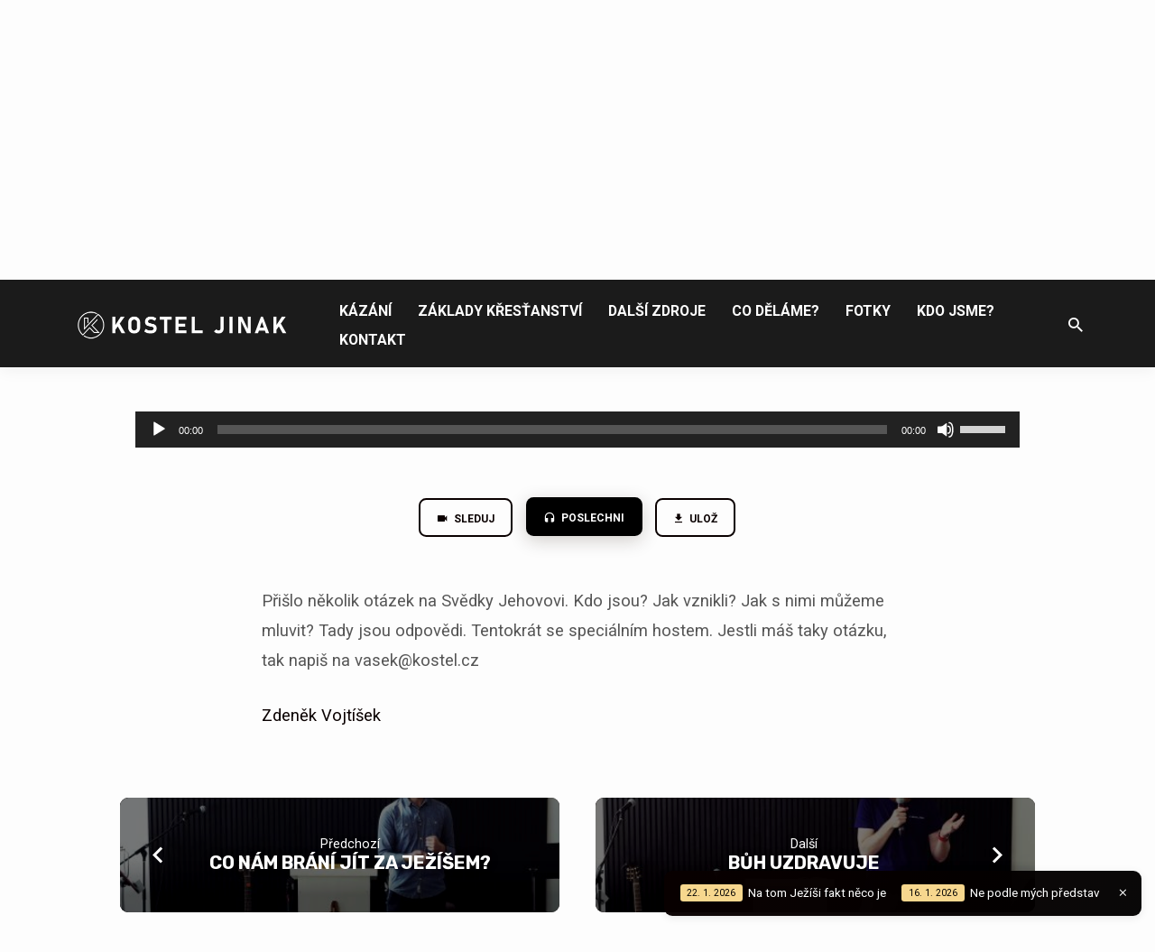

--- FILE ---
content_type: text/html; charset=UTF-8
request_url: https://www.kostel.cz/kazani/svedkove-jehovovi-historie-a-praxe/?player=audio
body_size: 16542
content:
<!DOCTYPE html>
<html class="no-js" lang="cs">
<head>
<meta charset="UTF-8" />
<meta name="viewport" content="width=device-width, initial-scale=1">
<link rel="profile" href="http://gmpg.org/xfn/11">
<meta name='robots' content='index, follow, max-image-preview:large, max-snippet:-1, max-video-preview:-1' />

	<!-- This site is optimized with the Yoast SEO plugin v26.5 - https://yoast.com/wordpress/plugins/seo/ -->
	<title>EP5: Svědkové Jehovovi: Historie a Praxe - KOSTEL Jinak</title>
	<link rel="canonical" href="https://www.kostel.cz/kazani/svedkove-jehovovi-historie-a-praxe/" />
	<meta property="og:locale" content="cs_CZ" />
	<meta property="og:type" content="article" />
	<meta property="og:title" content="EP5: Svědkové Jehovovi: Historie a Praxe - KOSTEL Jinak" />
	<meta property="og:description" content="Přišlo několik otázek na Svědky Jehovovi. Kdo jsou? Jak vznikli? Jak s nimi můžeme mluvit? Tady jsou odpovědi. Tentokrát se speciálním hostem. Jestli máš taky otázku, tak napiš na vasek@kostel.cz Zdeněk Vojtíšek" />
	<meta property="og:url" content="https://www.kostel.cz/kazani/svedkove-jehovovi-historie-a-praxe/" />
	<meta property="og:site_name" content="KOSTEL Jinak" />
	<meta property="article:modified_time" content="2023-03-25T10:59:19+00:00" />
	<meta property="og:image" content="https://www.kostel.cz/wp-content/uploads/2023/03/vlcsnap-2023-03-14-08h02m41s140-scaled.jpg" />
	<meta property="og:image:width" content="2560" />
	<meta property="og:image:height" content="1440" />
	<meta property="og:image:type" content="image/jpeg" />
	<meta name="twitter:card" content="summary_large_image" />
	<script type="application/ld+json" class="yoast-schema-graph">{"@context":"https://schema.org","@graph":[{"@type":"WebPage","@id":"https://www.kostel.cz/kazani/svedkove-jehovovi-historie-a-praxe/","url":"https://www.kostel.cz/kazani/svedkove-jehovovi-historie-a-praxe/","name":"EP5: Svědkové Jehovovi: Historie a Praxe - KOSTEL Jinak","isPartOf":{"@id":"https://www.kostel.cz/#website"},"primaryImageOfPage":{"@id":"https://www.kostel.cz/kazani/svedkove-jehovovi-historie-a-praxe/#primaryimage"},"image":{"@id":"https://www.kostel.cz/kazani/svedkove-jehovovi-historie-a-praxe/#primaryimage"},"thumbnailUrl":"https://www.kostel.cz/wp-content/uploads/2023/03/vlcsnap-2023-03-14-08h02m41s140-scaled.jpg","datePublished":"2023-03-17T07:10:15+00:00","dateModified":"2023-03-25T10:59:19+00:00","breadcrumb":{"@id":"https://www.kostel.cz/kazani/svedkove-jehovovi-historie-a-praxe/#breadcrumb"},"inLanguage":"cs","potentialAction":[{"@type":"ReadAction","target":["https://www.kostel.cz/kazani/svedkove-jehovovi-historie-a-praxe/"]}]},{"@type":"ImageObject","inLanguage":"cs","@id":"https://www.kostel.cz/kazani/svedkove-jehovovi-historie-a-praxe/#primaryimage","url":"https://www.kostel.cz/wp-content/uploads/2023/03/vlcsnap-2023-03-14-08h02m41s140-scaled.jpg","contentUrl":"https://www.kostel.cz/wp-content/uploads/2023/03/vlcsnap-2023-03-14-08h02m41s140-scaled.jpg","width":2560,"height":1440},{"@type":"BreadcrumbList","@id":"https://www.kostel.cz/kazani/svedkove-jehovovi-historie-a-praxe/#breadcrumb","itemListElement":[{"@type":"ListItem","position":1,"name":"Domů","item":"https://www.kostel.cz/"},{"@type":"ListItem","position":2,"name":"Kázání","item":"https://www.kostel.cz/kazani/"},{"@type":"ListItem","position":3,"name":"EP5: Svědkové Jehovovi: Historie a Praxe"}]},{"@type":"WebSite","@id":"https://www.kostel.cz/#website","url":"https://www.kostel.cz/","name":"KOSTEL Jinak","description":"Žít pro Boha se vším a ve všem","potentialAction":[{"@type":"SearchAction","target":{"@type":"EntryPoint","urlTemplate":"https://www.kostel.cz/?s={search_term_string}"},"query-input":{"@type":"PropertyValueSpecification","valueRequired":true,"valueName":"search_term_string"}}],"inLanguage":"cs"}]}</script>
	<!-- / Yoast SEO plugin. -->


<link rel='dns-prefetch' href='//www.kostel.cz' />
<link rel='dns-prefetch' href='//fonts.googleapis.com' />
<link rel="alternate" type="application/rss+xml" title="KOSTEL Jinak &raquo; RSS zdroj" href="https://www.kostel.cz/feed/" />
<link rel="alternate" type="application/rss+xml" title="KOSTEL Jinak &raquo; RSS komentářů" href="https://www.kostel.cz/comments/feed/" />
<link rel="alternate" title="oEmbed (JSON)" type="application/json+oembed" href="https://www.kostel.cz/wp-json/oembed/1.0/embed?url=https%3A%2F%2Fwww.kostel.cz%2Fkazani%2Fsvedkove-jehovovi-historie-a-praxe%2F" />
<link rel="alternate" title="oEmbed (XML)" type="text/xml+oembed" href="https://www.kostel.cz/wp-json/oembed/1.0/embed?url=https%3A%2F%2Fwww.kostel.cz%2Fkazani%2Fsvedkove-jehovovi-historie-a-praxe%2F&#038;format=xml" />
<style id='wp-img-auto-sizes-contain-inline-css' type='text/css'>
img:is([sizes=auto i],[sizes^="auto," i]){contain-intrinsic-size:3000px 1500px}
/*# sourceURL=wp-img-auto-sizes-contain-inline-css */
</style>
<style id='wp-emoji-styles-inline-css' type='text/css'>

	img.wp-smiley, img.emoji {
		display: inline !important;
		border: none !important;
		box-shadow: none !important;
		height: 1em !important;
		width: 1em !important;
		margin: 0 0.07em !important;
		vertical-align: -0.1em !important;
		background: none !important;
		padding: 0 !important;
	}
/*# sourceURL=wp-emoji-styles-inline-css */
</style>
<style id='wp-block-library-inline-css' type='text/css'>
:root{--wp-block-synced-color:#7a00df;--wp-block-synced-color--rgb:122,0,223;--wp-bound-block-color:var(--wp-block-synced-color);--wp-editor-canvas-background:#ddd;--wp-admin-theme-color:#007cba;--wp-admin-theme-color--rgb:0,124,186;--wp-admin-theme-color-darker-10:#006ba1;--wp-admin-theme-color-darker-10--rgb:0,107,160.5;--wp-admin-theme-color-darker-20:#005a87;--wp-admin-theme-color-darker-20--rgb:0,90,135;--wp-admin-border-width-focus:2px}@media (min-resolution:192dpi){:root{--wp-admin-border-width-focus:1.5px}}.wp-element-button{cursor:pointer}:root .has-very-light-gray-background-color{background-color:#eee}:root .has-very-dark-gray-background-color{background-color:#313131}:root .has-very-light-gray-color{color:#eee}:root .has-very-dark-gray-color{color:#313131}:root .has-vivid-green-cyan-to-vivid-cyan-blue-gradient-background{background:linear-gradient(135deg,#00d084,#0693e3)}:root .has-purple-crush-gradient-background{background:linear-gradient(135deg,#34e2e4,#4721fb 50%,#ab1dfe)}:root .has-hazy-dawn-gradient-background{background:linear-gradient(135deg,#faaca8,#dad0ec)}:root .has-subdued-olive-gradient-background{background:linear-gradient(135deg,#fafae1,#67a671)}:root .has-atomic-cream-gradient-background{background:linear-gradient(135deg,#fdd79a,#004a59)}:root .has-nightshade-gradient-background{background:linear-gradient(135deg,#330968,#31cdcf)}:root .has-midnight-gradient-background{background:linear-gradient(135deg,#020381,#2874fc)}:root{--wp--preset--font-size--normal:16px;--wp--preset--font-size--huge:42px}.has-regular-font-size{font-size:1em}.has-larger-font-size{font-size:2.625em}.has-normal-font-size{font-size:var(--wp--preset--font-size--normal)}.has-huge-font-size{font-size:var(--wp--preset--font-size--huge)}.has-text-align-center{text-align:center}.has-text-align-left{text-align:left}.has-text-align-right{text-align:right}.has-fit-text{white-space:nowrap!important}#end-resizable-editor-section{display:none}.aligncenter{clear:both}.items-justified-left{justify-content:flex-start}.items-justified-center{justify-content:center}.items-justified-right{justify-content:flex-end}.items-justified-space-between{justify-content:space-between}.screen-reader-text{border:0;clip-path:inset(50%);height:1px;margin:-1px;overflow:hidden;padding:0;position:absolute;width:1px;word-wrap:normal!important}.screen-reader-text:focus{background-color:#ddd;clip-path:none;color:#444;display:block;font-size:1em;height:auto;left:5px;line-height:normal;padding:15px 23px 14px;text-decoration:none;top:5px;width:auto;z-index:100000}html :where(.has-border-color){border-style:solid}html :where([style*=border-top-color]){border-top-style:solid}html :where([style*=border-right-color]){border-right-style:solid}html :where([style*=border-bottom-color]){border-bottom-style:solid}html :where([style*=border-left-color]){border-left-style:solid}html :where([style*=border-width]){border-style:solid}html :where([style*=border-top-width]){border-top-style:solid}html :where([style*=border-right-width]){border-right-style:solid}html :where([style*=border-bottom-width]){border-bottom-style:solid}html :where([style*=border-left-width]){border-left-style:solid}html :where(img[class*=wp-image-]){height:auto;max-width:100%}:where(figure){margin:0 0 1em}html :where(.is-position-sticky){--wp-admin--admin-bar--position-offset:var(--wp-admin--admin-bar--height,0px)}@media screen and (max-width:600px){html :where(.is-position-sticky){--wp-admin--admin-bar--position-offset:0px}}

/*# sourceURL=wp-block-library-inline-css */
</style><style id='global-styles-inline-css' type='text/css'>
:root{--wp--preset--aspect-ratio--square: 1;--wp--preset--aspect-ratio--4-3: 4/3;--wp--preset--aspect-ratio--3-4: 3/4;--wp--preset--aspect-ratio--3-2: 3/2;--wp--preset--aspect-ratio--2-3: 2/3;--wp--preset--aspect-ratio--16-9: 16/9;--wp--preset--aspect-ratio--9-16: 9/16;--wp--preset--color--black: #000000;--wp--preset--color--cyan-bluish-gray: #abb8c3;--wp--preset--color--white: #fff;--wp--preset--color--pale-pink: #f78da7;--wp--preset--color--vivid-red: #cf2e2e;--wp--preset--color--luminous-vivid-orange: #ff6900;--wp--preset--color--luminous-vivid-amber: #fcb900;--wp--preset--color--light-green-cyan: #7bdcb5;--wp--preset--color--vivid-green-cyan: #00d084;--wp--preset--color--pale-cyan-blue: #8ed1fc;--wp--preset--color--vivid-cyan-blue: #0693e3;--wp--preset--color--vivid-purple: #9b51e0;--wp--preset--color--main: #000000;--wp--preset--color--accent: #0a0000;--wp--preset--color--highlight: #ffde93;--wp--preset--color--dark: #000;--wp--preset--color--light: #777;--wp--preset--color--light-bg: #f5f5f5;--wp--preset--gradient--vivid-cyan-blue-to-vivid-purple: linear-gradient(135deg,rgb(6,147,227) 0%,rgb(155,81,224) 100%);--wp--preset--gradient--light-green-cyan-to-vivid-green-cyan: linear-gradient(135deg,rgb(122,220,180) 0%,rgb(0,208,130) 100%);--wp--preset--gradient--luminous-vivid-amber-to-luminous-vivid-orange: linear-gradient(135deg,rgb(252,185,0) 0%,rgb(255,105,0) 100%);--wp--preset--gradient--luminous-vivid-orange-to-vivid-red: linear-gradient(135deg,rgb(255,105,0) 0%,rgb(207,46,46) 100%);--wp--preset--gradient--very-light-gray-to-cyan-bluish-gray: linear-gradient(135deg,rgb(238,238,238) 0%,rgb(169,184,195) 100%);--wp--preset--gradient--cool-to-warm-spectrum: linear-gradient(135deg,rgb(74,234,220) 0%,rgb(151,120,209) 20%,rgb(207,42,186) 40%,rgb(238,44,130) 60%,rgb(251,105,98) 80%,rgb(254,248,76) 100%);--wp--preset--gradient--blush-light-purple: linear-gradient(135deg,rgb(255,206,236) 0%,rgb(152,150,240) 100%);--wp--preset--gradient--blush-bordeaux: linear-gradient(135deg,rgb(254,205,165) 0%,rgb(254,45,45) 50%,rgb(107,0,62) 100%);--wp--preset--gradient--luminous-dusk: linear-gradient(135deg,rgb(255,203,112) 0%,rgb(199,81,192) 50%,rgb(65,88,208) 100%);--wp--preset--gradient--pale-ocean: linear-gradient(135deg,rgb(255,245,203) 0%,rgb(182,227,212) 50%,rgb(51,167,181) 100%);--wp--preset--gradient--electric-grass: linear-gradient(135deg,rgb(202,248,128) 0%,rgb(113,206,126) 100%);--wp--preset--gradient--midnight: linear-gradient(135deg,rgb(2,3,129) 0%,rgb(40,116,252) 100%);--wp--preset--font-size--small: 13px;--wp--preset--font-size--medium: 20px;--wp--preset--font-size--large: 36px;--wp--preset--font-size--x-large: 42px;--wp--preset--spacing--20: 0.44rem;--wp--preset--spacing--30: 0.67rem;--wp--preset--spacing--40: 1rem;--wp--preset--spacing--50: 1.5rem;--wp--preset--spacing--60: 2.25rem;--wp--preset--spacing--70: 3.38rem;--wp--preset--spacing--80: 5.06rem;--wp--preset--shadow--natural: 6px 6px 9px rgba(0, 0, 0, 0.2);--wp--preset--shadow--deep: 12px 12px 50px rgba(0, 0, 0, 0.4);--wp--preset--shadow--sharp: 6px 6px 0px rgba(0, 0, 0, 0.2);--wp--preset--shadow--outlined: 6px 6px 0px -3px rgb(255, 255, 255), 6px 6px rgb(0, 0, 0);--wp--preset--shadow--crisp: 6px 6px 0px rgb(0, 0, 0);}:where(.is-layout-flex){gap: 0.5em;}:where(.is-layout-grid){gap: 0.5em;}body .is-layout-flex{display: flex;}.is-layout-flex{flex-wrap: wrap;align-items: center;}.is-layout-flex > :is(*, div){margin: 0;}body .is-layout-grid{display: grid;}.is-layout-grid > :is(*, div){margin: 0;}:where(.wp-block-columns.is-layout-flex){gap: 2em;}:where(.wp-block-columns.is-layout-grid){gap: 2em;}:where(.wp-block-post-template.is-layout-flex){gap: 1.25em;}:where(.wp-block-post-template.is-layout-grid){gap: 1.25em;}.has-black-color{color: var(--wp--preset--color--black) !important;}.has-cyan-bluish-gray-color{color: var(--wp--preset--color--cyan-bluish-gray) !important;}.has-white-color{color: var(--wp--preset--color--white) !important;}.has-pale-pink-color{color: var(--wp--preset--color--pale-pink) !important;}.has-vivid-red-color{color: var(--wp--preset--color--vivid-red) !important;}.has-luminous-vivid-orange-color{color: var(--wp--preset--color--luminous-vivid-orange) !important;}.has-luminous-vivid-amber-color{color: var(--wp--preset--color--luminous-vivid-amber) !important;}.has-light-green-cyan-color{color: var(--wp--preset--color--light-green-cyan) !important;}.has-vivid-green-cyan-color{color: var(--wp--preset--color--vivid-green-cyan) !important;}.has-pale-cyan-blue-color{color: var(--wp--preset--color--pale-cyan-blue) !important;}.has-vivid-cyan-blue-color{color: var(--wp--preset--color--vivid-cyan-blue) !important;}.has-vivid-purple-color{color: var(--wp--preset--color--vivid-purple) !important;}.has-black-background-color{background-color: var(--wp--preset--color--black) !important;}.has-cyan-bluish-gray-background-color{background-color: var(--wp--preset--color--cyan-bluish-gray) !important;}.has-white-background-color{background-color: var(--wp--preset--color--white) !important;}.has-pale-pink-background-color{background-color: var(--wp--preset--color--pale-pink) !important;}.has-vivid-red-background-color{background-color: var(--wp--preset--color--vivid-red) !important;}.has-luminous-vivid-orange-background-color{background-color: var(--wp--preset--color--luminous-vivid-orange) !important;}.has-luminous-vivid-amber-background-color{background-color: var(--wp--preset--color--luminous-vivid-amber) !important;}.has-light-green-cyan-background-color{background-color: var(--wp--preset--color--light-green-cyan) !important;}.has-vivid-green-cyan-background-color{background-color: var(--wp--preset--color--vivid-green-cyan) !important;}.has-pale-cyan-blue-background-color{background-color: var(--wp--preset--color--pale-cyan-blue) !important;}.has-vivid-cyan-blue-background-color{background-color: var(--wp--preset--color--vivid-cyan-blue) !important;}.has-vivid-purple-background-color{background-color: var(--wp--preset--color--vivid-purple) !important;}.has-black-border-color{border-color: var(--wp--preset--color--black) !important;}.has-cyan-bluish-gray-border-color{border-color: var(--wp--preset--color--cyan-bluish-gray) !important;}.has-white-border-color{border-color: var(--wp--preset--color--white) !important;}.has-pale-pink-border-color{border-color: var(--wp--preset--color--pale-pink) !important;}.has-vivid-red-border-color{border-color: var(--wp--preset--color--vivid-red) !important;}.has-luminous-vivid-orange-border-color{border-color: var(--wp--preset--color--luminous-vivid-orange) !important;}.has-luminous-vivid-amber-border-color{border-color: var(--wp--preset--color--luminous-vivid-amber) !important;}.has-light-green-cyan-border-color{border-color: var(--wp--preset--color--light-green-cyan) !important;}.has-vivid-green-cyan-border-color{border-color: var(--wp--preset--color--vivid-green-cyan) !important;}.has-pale-cyan-blue-border-color{border-color: var(--wp--preset--color--pale-cyan-blue) !important;}.has-vivid-cyan-blue-border-color{border-color: var(--wp--preset--color--vivid-cyan-blue) !important;}.has-vivid-purple-border-color{border-color: var(--wp--preset--color--vivid-purple) !important;}.has-vivid-cyan-blue-to-vivid-purple-gradient-background{background: var(--wp--preset--gradient--vivid-cyan-blue-to-vivid-purple) !important;}.has-light-green-cyan-to-vivid-green-cyan-gradient-background{background: var(--wp--preset--gradient--light-green-cyan-to-vivid-green-cyan) !important;}.has-luminous-vivid-amber-to-luminous-vivid-orange-gradient-background{background: var(--wp--preset--gradient--luminous-vivid-amber-to-luminous-vivid-orange) !important;}.has-luminous-vivid-orange-to-vivid-red-gradient-background{background: var(--wp--preset--gradient--luminous-vivid-orange-to-vivid-red) !important;}.has-very-light-gray-to-cyan-bluish-gray-gradient-background{background: var(--wp--preset--gradient--very-light-gray-to-cyan-bluish-gray) !important;}.has-cool-to-warm-spectrum-gradient-background{background: var(--wp--preset--gradient--cool-to-warm-spectrum) !important;}.has-blush-light-purple-gradient-background{background: var(--wp--preset--gradient--blush-light-purple) !important;}.has-blush-bordeaux-gradient-background{background: var(--wp--preset--gradient--blush-bordeaux) !important;}.has-luminous-dusk-gradient-background{background: var(--wp--preset--gradient--luminous-dusk) !important;}.has-pale-ocean-gradient-background{background: var(--wp--preset--gradient--pale-ocean) !important;}.has-electric-grass-gradient-background{background: var(--wp--preset--gradient--electric-grass) !important;}.has-midnight-gradient-background{background: var(--wp--preset--gradient--midnight) !important;}.has-small-font-size{font-size: var(--wp--preset--font-size--small) !important;}.has-medium-font-size{font-size: var(--wp--preset--font-size--medium) !important;}.has-large-font-size{font-size: var(--wp--preset--font-size--large) !important;}.has-x-large-font-size{font-size: var(--wp--preset--font-size--x-large) !important;}
/*# sourceURL=global-styles-inline-css */
</style>

<style id='classic-theme-styles-inline-css' type='text/css'>
/*! This file is auto-generated */
.wp-block-button__link{color:#fff;background-color:#32373c;border-radius:9999px;box-shadow:none;text-decoration:none;padding:calc(.667em + 2px) calc(1.333em + 2px);font-size:1.125em}.wp-block-file__button{background:#32373c;color:#fff;text-decoration:none}
/*# sourceURL=/wp-includes/css/classic-themes.min.css */
</style>
<link rel='stylesheet' id='contact-form-7-css' href='https://www.kostel.cz/wp-content/plugins/contact-form-7/includes/css/styles.css?ver=6.1.4' type='text/css' media='all' />
<link rel='stylesheet' id='jubilee-google-fonts-css' href='//fonts.googleapis.com/css?family=Rubik:300,400,700,300italic,400italic,700italic%7CRoboto:300,400,700,300italic,400italic,700italic' type='text/css' media='all' />
<link rel='stylesheet' id='materialdesignicons-css' href='https://www.kostel.cz/wp-content/themes/jubilee/css/materialdesignicons.min.css?ver=1.6.2' type='text/css' media='all' />
<link rel='stylesheet' id='jubilee-style-css' href='https://www.kostel.cz/wp-content/themes/jubilee/style.css?ver=1.6.2' type='text/css' media='all' />
<link rel='stylesheet' id='wp-block-paragraph-css' href='https://www.kostel.cz/wp-includes/blocks/paragraph/style.min.css?ver=6.9' type='text/css' media='all' />
<script type="text/javascript" src="https://www.kostel.cz/wp-includes/js/jquery/jquery.min.js?ver=3.7.1" id="jquery-core-js"></script>
<script type="text/javascript" src="https://www.kostel.cz/wp-includes/js/jquery/jquery-migrate.min.js?ver=3.4.1" id="jquery-migrate-js"></script>
<script type="text/javascript" id="ctfw-ie-unsupported-js-extra">
/* <![CDATA[ */
var ctfw_ie_unsupported = {"default_version":"7","min_version":"5","max_version":"9","version":"7","message":"You are using an outdated version of Internet Explorer. Please upgrade your browser to use this site.","redirect_url":"https://browsehappy.com/"};
//# sourceURL=ctfw-ie-unsupported-js-extra
/* ]]> */
</script>
<script type="text/javascript" src="https://www.kostel.cz/wp-content/themes/jubilee/framework/js/ie-unsupported.js?ver=1.6.2" id="ctfw-ie-unsupported-js"></script>
<script type="text/javascript" src="https://www.kostel.cz/wp-content/themes/jubilee/framework/js/jquery.fitvids.js?ver=1.6.2" id="fitvids-js"></script>
<script type="text/javascript" id="ctfw-responsive-embeds-js-extra">
/* <![CDATA[ */
var ctfw_responsive_embeds = {"wp_responsive_embeds":"1"};
//# sourceURL=ctfw-responsive-embeds-js-extra
/* ]]> */
</script>
<script type="text/javascript" src="https://www.kostel.cz/wp-content/themes/jubilee/framework/js/responsive-embeds.js?ver=1.6.2" id="ctfw-responsive-embeds-js"></script>
<script type="text/javascript" src="https://www.kostel.cz/wp-content/themes/jubilee/js/lib/superfish.modified.js?ver=1.6.2" id="superfish-js"></script>
<script type="text/javascript" src="https://www.kostel.cz/wp-content/themes/jubilee/js/lib/supersubs.js?ver=1.6.2" id="supersubs-js"></script>
<script type="text/javascript" src="https://www.kostel.cz/wp-content/themes/jubilee/js/lib/jquery.meanmenu.modified.js?ver=1.6.2" id="jquery-meanmenu-js"></script>
<script type="text/javascript" src="https://www.kostel.cz/wp-content/themes/jubilee/js/lib/js.cookie.min.js?ver=1.6.2" id="js-cookie-js"></script>
<script type="text/javascript" src="https://www.kostel.cz/wp-content/themes/jubilee/js/lib/jquery.waitforimages.min.js?ver=1.6.2" id="jquery-waitforimages-js"></script>
<script type="text/javascript" src="https://www.kostel.cz/wp-content/themes/jubilee/js/lib/jquery.smooth-scroll.min.js?ver=1.6.2" id="jquery-smooth-scroll-js"></script>
<script type="text/javascript" src="https://www.kostel.cz/wp-content/themes/jubilee/js/lib/jquery.dropdown.min.js?ver=1.6.2" id="jquery-dropdown-js"></script>
<script type="text/javascript" src="https://www.kostel.cz/wp-content/themes/jubilee/js/lib/jquery.matchHeight-min.js?ver=1.6.2" id="jquery-matchHeight-js"></script>
<script type="text/javascript" id="jubilee-main-js-extra">
/* <![CDATA[ */
var jubilee_main = {"site_path":"/","home_url":"https://www.kostel.cz","theme_url":"https://www.kostel.cz/wp-content/themes/jubilee","is_ssl":"1","mobile_menu_close":"jubilee-icon jubilee-icon-mobile-menu-close mdi mdi-close","main_color":"#000000","accent_color":"#0a0000","shapes":"square","scroll_animations":"","comment_name_required":"1","comment_email_required":"1","comment_name_error_required":"Required","comment_email_error_required":"Required","comment_email_error_invalid":"Invalid Email","comment_url_error_invalid":"Invalid URL","comment_message_error_required":"Comment Required"};
//# sourceURL=jubilee-main-js-extra
/* ]]> */
</script>
<script type="text/javascript" src="https://www.kostel.cz/wp-content/themes/jubilee/js/main.js?ver=1.6.2" id="jubilee-main-js"></script>
<link rel="https://api.w.org/" href="https://www.kostel.cz/wp-json/" /><link rel="alternate" title="JSON" type="application/json" href="https://www.kostel.cz/wp-json/wp/v2/ctc_sermon/3301" /><link rel="EditURI" type="application/rsd+xml" title="RSD" href="https://www.kostel.cz/xmlrpc.php?rsd" />
<meta name="generator" content="WordPress 6.9" />
<link rel='shortlink' href='https://www.kostel.cz/?p=3301' />
<script type="application/ld+json">
{
    "@context": "http://schema.org",
    "@type": "VideoObject",
    "name": "EP5: Svědkové Jehovovi: Historie a Praxe",
    "description": "Přišlo několik otázek na Svědky Jehovovi. Kdo jsou? Jak vznikli? Jak s nimi můžeme mluvit? Tady jsou odpovědi. Tentokrát se speciálním hostem. Jestli máš taky otázku, tak napiš na vasek@kostel.cz Zdeněk Vojtíšek",
    "thumbnailUrl": [
        "https://www.kostel.cz/wp-content/uploads/2023/03/vlcsnap-2023-03-14-08h02m41s140-2048x1152.jpg",
        "https://www.kostel.cz/wp-content/uploads/2023/03/vlcsnap-2023-03-14-08h02m41s140-1600x480.jpg",
        "https://www.kostel.cz/wp-content/uploads/2023/03/vlcsnap-2023-03-14-08h02m41s140-1536x864.jpg",
        "https://www.kostel.cz/wp-content/uploads/2023/03/vlcsnap-2023-03-14-08h02m41s140-1400x1400.jpg",
        "https://www.kostel.cz/wp-content/uploads/2023/03/vlcsnap-2023-03-14-08h02m41s140-750x750.jpg",
        "https://www.kostel.cz/wp-content/uploads/2023/03/vlcsnap-2023-03-14-08h02m41s140-720x480.jpg"
    ],
    "uploadDate": "2023-03-17T08:10:15+01:00",
    "contentUrl": "",
    "embedUrl": "https://www.youtube.com/embed/O_kRJGaC8Yw?feature=oembed&#038;wmode=transparent&#038;rel=0&#038;showinfo=0&#038;color=white&#038;modestbranding=1"
}
</script>
<style type="text/css">.has-main-background-color,p.has-main-background-color { background-color: #000000; }.has-main-color,p.has-main-color { color: #000000; }.has-accent-background-color,p.has-accent-background-color { background-color: #0a0000; }.has-accent-color,p.has-accent-color { color: #0a0000; }.has-highlight-background-color,p.has-highlight-background-color { background-color: #ffde93; }.has-highlight-color,p.has-highlight-color { color: #ffde93; }.has-dark-background-color,p.has-dark-background-color { background-color: #000; }.has-dark-color,p.has-dark-color { color: #000; }.has-light-background-color,p.has-light-background-color { background-color: #777; }.has-light-color,p.has-light-color { color: #777; }.has-light-bg-background-color,p.has-light-bg-background-color { background-color: #f5f5f5; }.has-light-bg-color,p.has-light-bg-color { color: #f5f5f5; }.has-white-background-color,p.has-white-background-color { background-color: #fff; }.has-white-color,p.has-white-color { color: #fff; }</style>

<style type="text/css">
#jubilee-logo-text {
	font-family: 'Rubik', Arial, Helvetica, sans-serif;
}

.jubilee-entry-content h1, .jubilee-entry-content h2, .jubilee-entry-content h3, .jubilee-entry-content h4, .jubilee-entry-content h5, .jubilee-entry-content h6, .jubilee-entry-content .jubilee-h1, .jubilee-entry-content .jubilee-h2, .jubilee-entry-content .jubilee-h3, .jubilee-entry-content .jubilee-h4, .jubilee-entry-content .jubilee-h5, .jubilee-entry-content .jubilee-h6, .mce-content-body h1, .mce-content-body h2, .mce-content-body h3, .mce-content-body h4, .mce-content-body h5, .mce-content-body h6, .textwidget h1, .textwidget h2, .textwidget h3, .textwidget h4, .textwidget h5, .textwidget h6, .jubilee-custom-section-content h1, .jubilee-custom-section-content h2, #jubilee-banner-title div, .jubilee-widget-title, .jubilee-caption-image-title, #jubilee-comments-title, #reply-title, .jubilee-nav-block-title, .has-drop-cap:not(:focus):first-letter, #jubilee-map-section-address {
	font-family: 'Rubik', Arial, Helvetica, sans-serif;
}

#jubilee-header-menu-content, .mean-container .mean-nav, #jubilee-header-archives, .jq-dropdown, #jubilee-footer-menu, .jubilee-button, .jubilee-buttons-list a, .jubilee-menu-button > a, input[type=submit], .widget_tag_cloud a, .wp-block-file .wp-block-file__button {
	font-family: 'Roboto', Arial, Helvetica, sans-serif;
}

body, #cancel-comment-reply-link, .jubilee-entry-short-meta a:not(.jubilee-icon), .jubilee-entry-content-short a, .ctfw-breadcrumbs, .jubilee-caption-image-description, .jubilee-entry-full-meta-second-line, #jubilee-header-archives-section-name, .jubilee-comment-title span, #jubilee-calendar-title-category, #jubilee-header-search-mobile input[type=text], .jubilee-entry-full-content .jubilee-sermon-index-list li li a:not(.jubilee-icon), pre.wp-block-verse, .jubilee-entry-short-title a {
	font-family: 'Roboto', Arial, Helvetica, sans-serif;
}

.jubilee-calendar-table-top, .jubilee-calendar-table-header-row, .jubilee-button:not(.jubilee-button-secondary), .jubilee-buttons-list a:not(.jubilee-button-secondary), input[type=submit]:not(.jubilee-button-secondary), .jubilee-nav-left-right a, .wp-block-file .wp-block-file__button {
	background: #000000;
}

.jubilee-color-main-bg, #jubilee-header-top-bg, .page-template-homepage #jubilee-header-top-bg, .tooltipster-sidetip.jubilee-tooltipster .tooltipster-box, .has-main-background-color, p.has-main-background-color {
	background: rgba(0, 0, 0, 0.97);
	background: linear-gradient( 120deg, rgba(0, 0, 0, 0.97) 30%, rgba(10, 0, 0, 0.97) 140%);
}

.jubilee-color-main-bg-alt {
	background: rgba(0, 0, 0, 0.97);
	background: linear-gradient( 120deg, rgba(0, 0, 0, 0.97) 0%, rgba(10, 0, 0, 0.97) 160%);
}

.jubilee-button.jubilee-button-secondary:hover, .jubilee-buttons-list a.jubilee-button-secondary:hover, .widget_tag_cloud a:hover {
	border-color: #000000 !important;
}

#jubilee-header-top.jubilee-header-has-line {
	border-color: rgba(0, 0, 0, 0.97);
}

.jubilee-entry-content a:hover:not(.jubilee-button):not(.wp-block-file__button), .jubilee-entry-compact-right a:hover, .jubilee-entry-full-meta a:hover, a:hover, #jubilee-map-section-list a:hover, .jubilee-entry-full-meta a:hover, .jubilee-entry-full-content .jubilee-entry-short-meta a:hover, .jubilee-entry-full-meta > li a.mdi:hover, #respond a:hover, .mean-container .mean-nav ul li a.mean-expand, .has-main-color, p.has-main-color, .jubilee-button.jubilee-button-secondary:hover, .jubilee-buttons-list a.jubilee-button-secondary:hover, .widget_tag_cloud a:hover {
	color: #000000 !important;
}

a, p.has-text-color:not(.has-background) a, #jubilee-map-section-marker .jubilee-icon, #jubilee-calendar-remove-category a:hover, #jubilee-calendar-header-right a, .widget_search .jubilee-search-button:hover {
	color: #0a0000;
}

.jubilee-button.jubilee-button-secondary, .jubilee-buttons-list a.jubilee-button-secondary, .widget_tag_cloud a, .has-accent-color, p.has-accent-color, .has-background.has-light-background-color:not(.has-text-color) a {
	color: #0a0000 !important;
}

.jubilee-button.jubilee-button-secondary, .jubilee-buttons-list a.jubilee-button-secondary, .widget_tag_cloud a, input:focus, textarea:focus {
	border-color: #0a0000;
}

.has-accent-background-color, p.has-accent-background-color, .jubilee-button:not(.jubilee-button-secondary):hover, .jubilee-buttons-list a:not(.jubilee-button-secondary):hover, input[type=submit]:not(.jubilee-button-secondary):hover, .jubilee-nav-left-right a:not(.jubilee-button-secondary):hover, .wp-block-file .wp-block-file__button:not(.jubilee-button-secondary):hover {
	background-color: #0a0000;
}

.jubilee-color-accent-bg, #jubilee-sticky-inner, .sf-menu ul, .mean-container .mean-nav, .jq-dropdown .jq-dropdown-menu, .jq-dropdown .jq-dropdown-panel {
	background: rgba(10, 0, 0, 0.97);
	background: linear-gradient( 120deg, rgba(10, 0, 0, 0.97) -20%, rgba(0, 0, 0, 0.97) 120%);
}

#jubilee-header-menu-content > li.jubilee-menu-button > a, .jubilee-sticky-item-title:hover {
	color: #ffde93;
}

#jubilee-header-menu-content > li:hover > a, .mean-container .mean-nav ul li a:not(.mean-expand):hover, #jubilee-header-search a:hover, #jubilee-footer-menu a:hover, #jubilee-footer-notice a:hover, #jubilee-sticky-content-custom-content a:hover, #jubilee-header-menu-content ul > li:hover > a, #jubilee-header-menu-content ul ul li:hover > a, #jubilee-header-menu-content ul ul li.sfHover > a, #jubilee-header-menu-content ul ul li a:focus, #jubilee-header-menu-content ul ul li a:hover, #jubilee-header-menu-content ul ul li a:active, #jubilee-dropdown-container a:hover, .jq-dropdown .jq-dropdown-menu a:hover, .jq-dropdown .jq-dropdown-panel a:hover {
	color: #ffde93 !important;
}

.jubilee-entry-compact-image time, .jubilee-entry-compact-date time, .jubilee-entry-short-label, .jubilee-colored-section-label, .jubilee-comment-meta time, .jubilee-entry-full-meta > li.jubilee-entry-full-date .jubilee-event-date-label, .jubilee-entry-full-meta > li.jubilee-entry-full-meta-bold, .jubilee-sticky-item-date, #jubilee-map-section-date .jubilee-map-section-item-text, .jubilee-calendar-table-day-today .jubilee-calendar-table-day-heading, #jubilee-header-archives, .jubilee-calendar-table-day-today-bg {
	background: rgba(255, 222, 147, 0.97);
}

body:not(.jubilee-no-mark) mark {
	background: transparent;
	background: linear-gradient( 180deg, transparent 55%, #ffde93 40% );
}

.jubilee-menu-button > a {
	border-color: #ffde93 !important;
}

</style>
<script type="text/javascript">

jQuery( 'html' )
 	.removeClass( 'no-js' )
 	.addClass( 'js' );

</script>
<link rel="icon" href="https://www.kostel.cz/wp-content/uploads/2020/08/cropped-ROUND2-150x150.png" sizes="32x32" />
<link rel="icon" href="https://www.kostel.cz/wp-content/uploads/2020/08/cropped-ROUND2-300x300.png" sizes="192x192" />
<link rel="apple-touch-icon" href="https://www.kostel.cz/wp-content/uploads/2020/08/cropped-ROUND2-300x300.png" />
<meta name="msapplication-TileImage" content="https://www.kostel.cz/wp-content/uploads/2020/08/cropped-ROUND2-300x300.png" />
		<style type="text/css" id="wp-custom-css">
			
	.sf-menu li li a {
    padding: 10px;
    font-size: 0.95em;
}

.jubilee-has-uppercase #jubilee-header-menu-content > li:not(.jubilee-menu-button) > a {
    font-weight: bold;
}

div#jubilee-header-mobile-menu .mean-nav {
		width: calc(100vw + 4px);
    margin: 28px 0 0 0;
    right: -19px;
    overflow: hidden;
    position: relative;
    border-radius: 0 !important;
    /* border-top: 2px white solid; */
    background: rgb(28, 28, 28, 0.95);
    touch-action: none;
    max-height: calc(100vh - 58px);
    top: 0px;
}

.mean-container .mean-nav ul li a:first-child {
    font-size: 22px;
    text-transform: none;
}

.mean-container .mean-nav ul li {
    padding-bottom: 20px;
}

.mean-container .mean-nav ul li li {
    padding-bottom: 0;
}

li#jubilee-header-search-mobile {
    display: none;
}

.mean-container .mean-nav > ul {
    width: auto;
    padding: 20px 20px 0 20px;
    height: calc(100vh - 79px);
	  min-width: calc(100vw - 40px + 2px);
}

.mean-container .mean-nav ul li a.mean-expand {
    top: -2px;
    background: none;
    color: white !important;
    font-weight: bold;
    font-size: 30px !important;
    right: 5px;
}

div#jubilee-header-top-bg {
    background: #1b1b1b !important;
}


#jubilee-header-menu-content ul > li:hover > a,
#jubilee-header-menu-content ul > li:last-child:hover > a,
#jubilee-header-menu-content ul > li:first-child:hover > a {
    padding: 10px;
    margin: 0;
}

#jubilee-header-menu-content > li {
    margin: 5px 0 0 25px;
}

#jubilee-header-search {
    margin: 0 0 0 25px;
}

.mean-container .mean-nav ul ul {
    padding-left: 15px;
}

.jubilee-has-uppercase #jubilee-header-menu-content > li:not(.jubilee-menu-button) > a {
    font-size: 0.95em;
}

.jubilee-has-uppercase #jubilee-header-archives {
    font-size: 1em;
}

.jubilee-header-archive-dropdown {
    font-size: 1em;
}

.jq-dropdown .jq-dropdown-panel {
    max-width: 240px;
}


header.jubilee-entry-full-header .jubilee-entry-full-meta-label {
    text-transform: uppercase;
    font-size: 0.8em;
    font-weight: normal;
    color: #6d6d6d;
}

header.jubilee-entry-full-header .jubilee-entry-meta li {
    text-align: center;
    margin: 0.625em 2em 0 0;
    font-weight: bold !important;
    font-size: 1em;
    color: black;
}

header.jubilee-entry-full-header .jubilee-entry-meta a {
    font-weight: bold !important;
}

/* @media only screen and (min-width: 800px) {

.jubilee-no-header-image #jubilee-banner-inner {
  padding-top: 7.25%;
  padding-bottom: 5.75%;
}
} */


.jubilee-no-header-image #jubilee-banner-inner,
.jubilee-has-header-image #jubilee-banner-inner {
  padding-top: 4.5em;
  padding-bottom: 3em;
}

@media only screen and (min-width: 921px) {

.jubilee-no-header-image #jubilee-banner-inner,
.jubilee-has-header-image #jubilee-banner-inner {
  padding-top: 5.75em !important;
  padding-bottom: 3.75em;
}
}

@media only screen and (min-width: 1024px) {

.jubilee-no-header-image #jubilee-banner-inner,
.jubilee-has-header-image #jubilee-banner-inner {
  padding-top: 5.75em;
  padding-bottom: 3.25em;
}
}

.grecaptcha-badge {
    display: none !important;
}

#jubilee-logo-image img {
    max-height: 60px;
    height: auto;
    max-width: 250px;
}		</style>
		
<!-- Google Tag Manager -->
<script>(function(w,d,s,l,i){w[l]=w[l]||[];w[l].push({'gtm.start':
new Date().getTime(),event:'gtm.js'});var f=d.getElementsByTagName(s)[0],
j=d.createElement(s),dl=l!='dataLayer'?'&l='+l:'';j.async=true;j.src=
'https://www.googletagmanager.com/gtm.js?id='+i+dl;f.parentNode.insertBefore(j,f);
})(window,document,'script','dataLayer','GTM-TKZ8PVF');</script>
<!-- End Google Tag Manager -->

<link rel='stylesheet' id='mediaelement-css' href='https://www.kostel.cz/wp-includes/js/mediaelement/mediaelementplayer-legacy.min.css?ver=4.2.17' type='text/css' media='all' />
<link rel='stylesheet' id='wp-mediaelement-css' href='https://www.kostel.cz/wp-includes/js/mediaelement/wp-mediaelement.min.css?ver=6.9' type='text/css' media='all' />
</head>
<body class="wp-singular ctc_sermon-template-default single single-ctc_sermon postid-3301 wp-embed-responsive wp-theme-jubilee ctfw-no-loop-multiple jubilee-logo-font-rubik jubilee-heading-font-rubik jubilee-nav-font-roboto jubilee-body-font-roboto jubilee-has-logo-image jubilee-has-uppercase jubilee-shapes-square jubilee-no-scroll-animations jubilee-single-no-map jubilee-content-width-700">
<!-- Google Tag Manager (noscript) -->
<noscript><iframe src="https://www.googletagmanager.com/ns.html?id=GTM-TKZ8PVF"
height="0" width="0" style="display:none;visibility:hidden"></iframe></noscript>
<!-- End Google Tag Manager (noscript) -->

<header id="jubilee-header">

	
<div id="jubilee-header-top" class="jubilee-header-has-search">

	<div>

		<div id="jubilee-header-top-bg">

			<svg class="jubilee-top-shape jubilee-shape-organic" xmlns="http://www.w3.org/2000/svg" viewBox="0 0 1350.28 68.4" preserveAspectRatio="none">
				<path d="M0,7.62c92.23,36,202.27,57.47,335.08,57.47C557.82,65.09,748,0,1001.13,0c168.79,0,349.1,47,349.1,47V68.36H0"/>
			</svg>

			<svg class="jubilee-top-shape jubilee-shape-angled" xmlns="http://www.w3.org/2000/svg" viewBox="0 0 100 100" preserveAspectRatio="none">
				<polygon points="0,100 100,0 100,100"/>
			</svg>

		</div>

		<div id="jubilee-header-top-container" class="jubilee-centered-large">

			<div id="jubilee-header-top-inner">

				
<div id="jubilee-logo">

	<div id="jubilee-logo-content">

		
			
			<div id="jubilee-logo-image" class="jubilee-has-hidpi-logo">

				<a href="https://www.kostel.cz/" style="max-width:250px;max-height:54px">

					<img src="https://www.kostel.cz/wp-content/uploads/2020/08/logoHiDPI-1.png" alt="KOSTEL Jinak" id="jubilee-logo-regular" width="250" height="54">

											<img src="https://www.kostel.cz/wp-content/uploads/2020/08/logoHiDPI-1.png" alt="KOSTEL Jinak" id="jubilee-logo-hidpi" width="250" height="54">
					
				</a>

			</div>

		
	</div>

</div>

				<nav id="jubilee-header-menu">

					<div id="jubilee-header-menu-inner">

						<ul id="jubilee-header-menu-content" class="sf-menu"><li id="menu-item-2705" class="menu-item menu-item-type-post_type menu-item-object-page menu-item-has-children menu-item-2705"><a href="https://www.kostel.cz/vsechny-kazani/">Kázání</a>
<ul class="sub-menu">
	<li id="menu-item-458" class="menu-item menu-item-type-post_type menu-item-object-page menu-item-458"><a href="https://www.kostel.cz/vsechny-kazani/">Poslední kázání</a></li>
	<li id="menu-item-2676" class="menu-item menu-item-type-post_type menu-item-object-page menu-item-2676"><a href="https://www.kostel.cz/serie-kazani/">Podle série</a></li>
	<li id="menu-item-452" class="menu-item menu-item-type-post_type menu-item-object-page menu-item-452"><a href="https://www.kostel.cz/vsechny-kazani/knihy/">Podle knihy</a></li>
	<li id="menu-item-3830" class="menu-item menu-item-type-post_type menu-item-object-page menu-item-3830"><a href="https://www.kostel.cz/vsechny-kazani/recnici/">Podle řečníka</a></li>
	<li id="menu-item-1438" class="menu-item menu-item-type-post_type menu-item-object-page menu-item-1438"><a href="https://www.kostel.cz/vsechny-kazani/temata/">Podle tématu</a></li>
</ul>
</li>
<li id="menu-item-537" class="menu-item menu-item-type-post_type menu-item-object-page menu-item-537"><a href="https://www.kostel.cz/zaklady-krestanstvi/">Základy křesťanství</a></li>
<li id="menu-item-4372" class="menu-item menu-item-type-post_type menu-item-object-page menu-item-has-children menu-item-4372"><a href="https://www.kostel.cz/otazky-a-odpovedi/">Další zdroje</a>
<ul class="sub-menu">
	<li id="menu-item-4371" class="menu-item menu-item-type-post_type menu-item-object-page current_page_parent menu-item-4371"><a href="https://www.kostel.cz/blog/">Články</a></li>
	<li id="menu-item-3004" class="menu-item menu-item-type-post_type menu-item-object-page menu-item-3004"><a href="https://www.kostel.cz/otazky-a-odpovedi/">Otázky a odpovědi</a></li>
</ul>
</li>
<li id="menu-item-3759" class="menu-item menu-item-type-post_type menu-item-object-page menu-item-has-children menu-item-3759"><a href="https://www.kostel.cz/co-delame/nedelni-setkani/">Co děláme?</a>
<ul class="sub-menu">
	<li id="menu-item-582" class="menu-item menu-item-type-post_type menu-item-object-page menu-item-582"><a href="https://www.kostel.cz/co-delame/nedelni-setkani/">Nedělní setkání</a></li>
	<li id="menu-item-589" class="menu-item menu-item-type-post_type menu-item-object-page menu-item-589"><a href="https://www.kostel.cz/co-delame/hranicko/">Hraníčko</a></li>
	<li id="menu-item-4238" class="menu-item menu-item-type-post_type menu-item-object-page menu-item-4238"><a href="https://www.kostel.cz/dorost/">Dorost</a></li>
	<li id="menu-item-3371" class="menu-item menu-item-type-post_type menu-item-object-page menu-item-3371"><a href="https://www.kostel.cz/mladez/">Mládež</a></li>
	<li id="menu-item-585" class="menu-item menu-item-type-post_type menu-item-object-page menu-item-585"><a href="https://www.kostel.cz/co-delame/english-camp/">English Camp</a></li>
	<li id="menu-item-4676" class="menu-item menu-item-type-post_type menu-item-object-page menu-item-4676"><a href="https://www.kostel.cz/konference/">Konference pro ženy</a></li>
</ul>
</li>
<li id="menu-item-3656" class="menu-item menu-item-type-post_type menu-item-object-page menu-item-3656"><a href="https://www.kostel.cz/fotky/">Fotky</a></li>
<li id="menu-item-477" class="menu-item menu-item-type-post_type menu-item-object-page menu-item-has-children menu-item-477"><a href="https://www.kostel.cz/kdo-jsme/">Kdo jsme?</a>
<ul class="sub-menu">
	<li id="menu-item-413" class="menu-item menu-item-type-post_type menu-item-object-page menu-item-413"><a href="https://www.kostel.cz/kdo-jsme/">Kdo jsme?</a></li>
	<li id="menu-item-531" class="menu-item menu-item-type-post_type menu-item-object-page menu-item-531"><a href="https://www.kostel.cz/cemu-verime/">Čemu věříme?</a></li>
</ul>
</li>
<li id="menu-item-419" class="menu-item menu-item-type-post_type menu-item-object-page menu-item-419"><a href="https://www.kostel.cz/kontakt/">Kontakt</a></li>
</ul>
					</div>

				</nav>

				
					<div id="jubilee-header-search" role="search">

						<div id="jubilee-header-search-opened">

							
<div class="jubilee-search-form">

	<form method="get" action="https://www.kostel.cz/">

		<label class="screen-reader-text">Search</label>

		<div class="jubilee-search-field">
			<input type="text" name="s" aria-label="Search">
		</div>

				<a href="#" onClick="jQuery( this ).parent( 'form' ).trigger('submit'); return false;" class="jubilee-search-button jubilee-icon jubilee-icon-search-button mdi mdi-magnify" title="Search"></a>

	</form>

</div>

							<a href="#" id="jubilee-header-search-close" class="jubilee-icon jubilee-icon-search-cancel mdi mdi-close" title="Close Search"></a>

						</div>

						<div id="jubilee-header-search-closed">
							<a href="#" id="jubilee-header-search-open" class="jubilee-icon jubilee-icon-search-button mdi mdi-magnify" title="Open Search"></a>
						</div>

					</div>

				
				<div id="jubilee-header-mobile-menu"></div>

			</div>

		</div>

	</div>

</div>

	
<div id="jubilee-banner" class="jubilee-color-main-bg-alt jubilee-banner-title-length-40 jubilee-no-header-image jubilee-has-header-title jubilee-has-breadcrumbs jubilee-no-header-archives jubilee-has-header-top">

    
        <div id="jubilee-banner-darken"></div>

    
    <svg class="jubilee-header-shape jubilee-shape-organic" xmlns="http://www.w3.org/2000/svg" viewBox="0 0 1350.28 68.4" preserveAspectRatio="none">
        <path d="M0,7.66c92.23,36,202.27,57.47,335.08,57.47C557.82,65.13,740.05,0,993.23,0c168.79,0,357,14.65,357,14.65V68.4H0"/>
    </svg>

    <svg class="jubilee-header-shape jubilee-shape-angled" xmlns="http://www.w3.org/2000/svg" viewBox="0 0 100 100" preserveAspectRatio="none">
        <polygon points="0,100 100,0 100,100"/>
    </svg>

    <div id="jubilee-banner-inner" class="jubilee-centered-large">

        
        <div id="jubilee-banner-title">
                        <div class="jubilee-h1">EP5: Svědkové Jehovovi: Historie a Praxe</div>
        </div>

        
            <div id="jubilee-banner-top">

                <div class="ctfw-breadcrumbs"><a href="https://www.kostel.cz/">Domů</a> <span class="jubilee-breadcrumb-separator jubilee-icon jubilee-icon-breadcrumb-separator mdi mdi-chevron-right"></span> <a href="https://www.kostel.cz/kazani/">Kázání</a> <span class="jubilee-breadcrumb-separator jubilee-icon jubilee-icon-breadcrumb-separator mdi mdi-chevron-right"></span> <a href="https://www.kostel.cz/tema-kazani/historie/">Historie</a> <span class="jubilee-breadcrumb-separator jubilee-icon jubilee-icon-breadcrumb-separator mdi mdi-chevron-right"></span> <a href="https://www.kostel.cz/kazani/svedkove-jehovovi-historie-a-praxe/">EP5: Svědkové&hellip;</a></div>
                
            </div>

        
    </div>

</div>

</header>

<main id="jubilee-content">

	<div id="jubilee-content-inner">

		
		

	
		
			
<article id="post-3301" class="jubilee-entry-full jubilee-sermon-full post-3301 ctc_sermon type-ctc_sermon status-publish has-post-thumbnail hentry ctc_sermon_topic-historie ctc_sermon_topic-teologie ctc_sermon_series-podcast ctc_sermon_series-qa ctc_sermon_speaker-vasek ctc_sermon_speaker-zdenek-vojtisek ctfw-has-image">

	<header class="jubilee-entry-full-header jubilee-centered-large">

		
			<h1 id="jubilee-main-title">
				EP5: Svědkové Jehovovi: Historie a Praxe			</h1>

		
		<ul class="jubilee-entry-meta jubilee-entry-full-meta">

			<li id="jubilee-sermon-date" class="jubilee-entry-full-date">
				<div class="jubilee-event-date-label">
					<time datetime="2023-03-17T08:10:15+01:00" class="jubilee-dark">17. 3. 2023</time>
				</div>
			</li>

			
				<li id="jubilee-sermon-speaker">
										<a href="https://www.kostel.cz/recnici/vasek/" rel="tag">Vašek Andrš</a>, <a href="https://www.kostel.cz/recnici/zdenek-vojtisek/" rel="tag">Zdeněk Vojtíšek</a>				</li>

			
			
				<li id="jubilee-sermon-topic">
										<a href="https://www.kostel.cz/tema-kazani/historie/" rel="tag">Historie</a>, <a href="https://www.kostel.cz/tema-kazani/teologie/" rel="tag">Teologie</a>				</li>

			
			
				<li id="jubilee-sermon-series">
										<a href="https://www.kostel.cz/serie-kazani/podcast/" rel="tag">Podcast</a>, <a href="https://www.kostel.cz/serie-kazani/qa/" rel="tag">Q&amp;A</a>				</li>

			
			
		</ul>

	</header>

	
		<div id="jubilee-sermon-media" class="jubilee-centered-medium">

			
				<div id="jubilee-sermon-player">

					
					
						<div id="jubilee-sermon-audio-player">
							<audio class="wp-audio-shortcode" id="audio-3301-1" preload="none" style="width: 100%;" controls="controls"><source type="audio/mpeg" src="https://www.kostel.cz/wp-content/uploads/2023/03/podcast-05.mp3" /><a href="https://www.kostel.cz/wp-content/uploads/2023/03/podcast-05.mp3">https://www.kostel.cz/wp-content/uploads/2023/03/podcast-05.mp3</a></audio>						</div>

					
				</div>

			
			
				<ul id="jubilee-sermon-buttons" class="jubilee-buttons-list">

					<li id="jubilee-sermon-video-player-button">
							<a href="/kazani/svedkove-jehovovi-historie-a-praxe/?player=video" class="jubilee-button-secondary">
								<span class="jubilee-icon jubilee-icon-video-watch mdi mdi-video"></span>
								Sleduj							</a>
						</li><li id="jubilee-sermon-audio-player-button">
							<a href="/kazani/svedkove-jehovovi-historie-a-praxe/?player=audio">
								<span class="jubilee-icon jubilee-icon-audio-listen mdi mdi-headphones"></span>
								Poslechni							</a>
						</li><li id="jubilee-sermon-download-button">
							<a href="#" class="jubilee-button-secondary">
								<span class="jubilee-icon jubilee-icon-download mdi mdi-download"></span>
								Ulož							</a>
						</li>
				</ul>

			
		</div>

	
	
		<div id="jubilee-sermon-content" class="jubilee-entry-content jubilee-entry-full-content jubilee-centered-small">

			
<p>Přišlo několik otázek na Svědky Jehovovi. Kdo jsou? Jak vznikli? Jak s nimi můžeme mluvit? Tady jsou odpovědi. Tentokrát se speciálním hostem. Jestli máš taky otázku, tak napiš na vasek@kostel.cz </p>



<p><strong><a href="ttps://cs.wikipedia.org/wiki/Zden%C4%9Bk_Vojt%C3%AD%C5%A1ek">Zdeněk Vojtíšek </a></strong></p>

			
		</div>

	
	

</article>


	<div id="jubilee-sermon-download-dropdown" class="jq-dropdown">

  		<div class="jq-dropdown-panel">

	  		<ul>

		  		
		  		
		  			<li>

						<span class="jubilee-icon jubilee-icon-audio-download mdi mdi-headphones"></span>

						<a href="https://www.kostel.cz/wp-content/uploads/2023/03/podcast-05.mp3" download>
							Audio (MP3)						</a>

													<span class="jubilee-sermon-download-dropdown-filesize">95 MB</span>
						
					</li>

				
		  		
			</ul>

		</div>

	</div>


		
	

		
		
	<div class="jubilee-nav-blocks jubilee-nav-block-has-both">

		<svg class="jubilee-nav-blocks-shape jubilee-shape-angled" xmlns="http://www.w3.org/2000/svg" viewBox="0 0 100 100" preserveAspectRatio="none">
			<polygon points="0,100 100,0 100,100"/>
		</svg>

		<div class="jubilee-nav-block jubilee-nav-block-left jubilee-hover-image jubilee-color-main-bg">

			
									<div class="jubilee-nav-block-image jubilee-hover-bg" style="background-image: url(https://www.kostel.cz/wp-content/uploads/2023/03/vlcsnap-2023-03-14-10h59m36s000-450x300.jpg); opacity: 0.96; filter: contrast(105.6%) saturate(102%) brightness(102%)">
						<div class="jubilee-nav-block-image-brightness" style="opacity: 0.525;"></div>
						<div class="jubilee-banner-image-gradient"></div>
					</div>
				
				<div class="jubilee-nav-block-content">

					<div class="jubilee-nav-block-content-columns">

						<div class="jubilee-nav-block-content-column jubilee-nav-block-content-left jubilee-nav-block-content-arrow">

							<a href="https://www.kostel.cz/kazani/co-nam-brani-jit-za-jezisem/"><span class="jubilee-icon jubilee-icon-nav-block-left mdi mdi-chevron-left"></span></a>

						</div>

						<div class="jubilee-nav-block-content-column jubilee-nav-block-content-right jubilee-nav-block-content-text">

															<div class="jubilee-nav-block-label">Předchozí</div>
							
							<a href="https://www.kostel.cz/kazani/co-nam-brani-jit-za-jezisem/" class="jubilee-nav-block-title">Co nám brání jít za Ježíšem?</a>

						</div>

					</div>

				</div>

			
		</div>

		<div class="jubilee-nav-block jubilee-nav-block-right jubilee-hover-image  jubilee-color-accent-bg">

			
									<div class="jubilee-nav-block-image jubilee-hover-bg" style="background-image: url(https://www.kostel.cz/wp-content/uploads/2023/03/vlcsnap-2023-03-20-08h43m30s240-450x300.jpg); opacity: 0.96; filter: contrast(105.6%) saturate(102%) brightness(102%)">
						<div class="jubilee-nav-block-image-brightness" style="opacity: 0.525;"></div>
						<div class="jubilee-banner-image-gradient"></div>
					</div>

				
				<div class="jubilee-nav-block-content">

					<div class="jubilee-nav-block-content-columns">

						<div class="jubilee-nav-block-content-column jubilee-nav-block-content-left jubilee-nav-block-content-text">

															<div class="jubilee-nav-block-label">Další</div>
							
							<a href="https://www.kostel.cz/kazani/buh-uzdravuje/" class="jubilee-nav-block-title">Bůh uzdravuje</a>

						</div>

						<div class="jubilee-nav-block-content-column jubilee-nav-block-content-right jubilee-nav-block-content-arrow">

							<a href="https://www.kostel.cz/kazani/buh-uzdravuje/"><span class="jubilee-icon jubilee-icon-nav-block-right mdi mdi-chevron-right"></span></a>

						</div>

					</div>

				</div>

			
		</div>

	</div>


		
	</div>

</main>


<footer id="jubilee-footer" class="jubilee-footer-has-location jubilee-footer-no-map jubilee-footer-has-icons jubilee-footer-has-notice jubilee-footer-has-menu jubilee-footer-has-submenu jubilee-footer-no-widgets jubilee-footer-widgets-no-shape jubilee-footer-bottom-has-shape">

	
	
	
		<div id="jubilee-footer-bottom" class="jubilee-color-main-bg">

			
				<svg class="jubilee-footer-bottom-shape jubilee-shape-organic" xmlns="http://www.w3.org/2000/svg" viewBox="0 0 1350.28 68.4" preserveAspectRatio="none">
					<path d="M1350.23,60.74C1258,24.74,1148,3.27,1015.15,3.27,792.41,3.27,610.18,68.4,357,68.4,188.21,68.4,0,53.75,0,53.75V0H1350.23"/>
					<!--<path d="M0,0H1350.23V53.75S1162,68.4,993.23,68.4C740.05,68.4,557.82,3.27,335.08,3.27,202.27,3.27,92.23,24.74,0,60.74"/>-->
				</svg>

				<svg class="jubilee-footer-bottom-shape jubilee-shape-angled"  xmlns="http://www.w3.org/2000/svg" viewBox="0 0 100 100" preserveAspectRatio="none">
					<polygon points="100 0 0 100 0 0 100 0"/>
				</svg>

			
			<div id="jubilee-footer-bottom-inner" class="jubilee-centered-large">

				
					<div id="jubilee-footer-icons">
						<ul class="jubilee-list-icons">
	<li><a href="https://www.facebook.com/KOSTELJinak/" class="mdi mdi-facebook-box" title="Facebook" target="_blank" rel="noopener noreferrer"></a></li>
	<li><a href="https://www.instagram.com/kosteljinak/" class="mdi mdi-instagram" title="Instagram" target="_blank" rel="noopener noreferrer"></a></li>
	<li><a href="https://www.youtube.com/user/KOSTELJinak" class="mdi mdi-youtube-play" title="YouTube" target="_blank" rel="noopener noreferrer"></a></li>
	<li><a href="https://open.spotify.com/show/5hm2J1MCjHJXXzYXZnSnRp" class="mdi mdi-spotify" title="Spotify" target="_blank" rel="noopener noreferrer"></a></li>
	<li><a href="https://podcasts.apple.com/cz/podcast/kostel-jinak/id1528057683" class="mdi mdi-microphone" title="Podcast" target="_blank" rel="noopener noreferrer"></a></li>
</ul>					</div>

				
				
					<nav id="jubilee-footer-menu">
						<ul id="jubilee-footer-menu-content" class=""><li id="menu-item-459" class="menu-item menu-item-type-post_type menu-item-object-page menu-item-has-children menu-item-459"><a href="https://www.kostel.cz/kdo-jsme/">Kdo jsme?</a>
<ul class="sub-menu">
	<li id="menu-item-558" class="menu-item menu-item-type-post_type menu-item-object-page menu-item-558"><a href="https://www.kostel.cz/cemu-verime/">Čemu věříme?</a></li>
	<li id="menu-item-1583" class="menu-item menu-item-type-post_type menu-item-object-page menu-item-1583"><a href="https://www.kostel.cz/jak-se-k-nam-dostat/">Jak se k nám dostat?</a></li>
	<li id="menu-item-1584" class="menu-item menu-item-type-post_type menu-item-object-page menu-item-1584"><a href="https://www.kostel.cz/kontakt/">Kontakt</a></li>
</ul>
</li>
<li id="menu-item-467" class="menu-item menu-item-type-post_type menu-item-object-page menu-item-has-children menu-item-467"><a href="https://www.kostel.cz/vsechny-kazani/">Kázání</a>
<ul class="sub-menu">
	<li id="menu-item-465" class="menu-item menu-item-type-post_type menu-item-object-page menu-item-465"><a href="https://www.kostel.cz/vsechny-kazani/serie/">Podle série</a></li>
	<li id="menu-item-466" class="menu-item menu-item-type-post_type menu-item-object-page menu-item-466"><a href="https://www.kostel.cz/vsechny-kazani/knihy/">Podle knihy</a></li>
</ul>
</li>
<li id="menu-item-612" class="menu-item menu-item-type-post_type menu-item-object-page menu-item-has-children menu-item-612"><a href="https://www.kostel.cz/co-delame/">Co děláme?</a>
<ul class="sub-menu">
	<li id="menu-item-613" class="menu-item menu-item-type-post_type menu-item-object-page menu-item-613"><a href="https://www.kostel.cz/co-delame/nedelni-setkani/">Nedělní setkání</a></li>
	<li id="menu-item-1581" class="menu-item menu-item-type-post_type menu-item-object-page menu-item-1581"><a href="https://www.kostel.cz/co-delame/zaklady-krestanstvi/">Základy křesťanství</a></li>
	<li id="menu-item-615" class="menu-item menu-item-type-post_type menu-item-object-page menu-item-615"><a href="https://www.kostel.cz/co-delame/hranicko/">Hraníčko</a></li>
	<li id="menu-item-614" class="menu-item menu-item-type-post_type menu-item-object-page menu-item-614"><a href="https://www.kostel.cz/co-delame/english-camp/">English Camp</a></li>
</ul>
</li>
<li id="menu-item-559" class="menu-item menu-item-type-post_type menu-item-object-page menu-item-559"><a href="https://www.kostel.cz/zaklady-krestanstvi/">Základy křesťanství</a></li>
</ul>					</nav>

				
				
					<div id="jubilee-footer-notice">
						© 2026 KOSTEL Jinak. 					</div>

				
			</div>

		</div>

	
</footer>


<aside id="jubilee-sticky" class="jubilee-sticky-content-type-sermons">

	<div id="jubilee-sticky-inner">

		<div id="jubilee-sticky-content">

			
				<div id="jubilee-sticky-items">

					
						<div class="jubilee-sticky-item">

							<a href="https://www.kostel.cz/kazani/na-tom-jezisi-fakt-neco-je/" title="Na tom Ježíši fakt něco je">

																	<span class="jubilee-sticky-item-date">
										22. 1. 2026									</span>
								
								<span class="jubilee-sticky-item-title">Na tom Ježíši fakt něco je</span>

							</a>

						</div>

					
						<div class="jubilee-sticky-item">

							<a href="https://www.kostel.cz/kazani/ne-podle-mych-predstav/" title="Ne podle mých představ">

																	<span class="jubilee-sticky-item-date">
										16. 1. 2026									</span>
								
								<span class="jubilee-sticky-item-title">Ne podle mých představ</span>

							</a>

						</div>

					
				</div>

			
		</div>

		<div id="jubilee-sticky-dismiss">
			<a href="#" class="jubilee-icon jubilee-icon-sticky-dismiss mdi mdi-close" title="Close"></a>
		</div>

	</div>

</aside>

<script type="speculationrules">
{"prefetch":[{"source":"document","where":{"and":[{"href_matches":"/*"},{"not":{"href_matches":["/wp-*.php","/wp-admin/*","/wp-content/uploads/*","/wp-content/*","/wp-content/plugins/*","/wp-content/themes/jubilee/*","/*\\?(.+)"]}},{"not":{"selector_matches":"a[rel~=\"nofollow\"]"}},{"not":{"selector_matches":".no-prefetch, .no-prefetch a"}}]},"eagerness":"conservative"}]}
</script>
			<script>
				// Used by Gallery Custom Links to handle tenacious Lightboxes
				jQuery(document).ready(function () {

					function mgclInit() {
						if (jQuery.fn.off) {
							jQuery('.no-lightbox, .no-lightbox img').off('click'); // jQuery 1.7+
						}
						else {
							jQuery('.no-lightbox, .no-lightbox img').unbind('click'); // < jQuery 1.7
						}
						jQuery('a.no-lightbox').click(mgclOnClick);

						if (jQuery.fn.off) {
							jQuery('a.set-target').off('click'); // jQuery 1.7+
						}
						else {
							jQuery('a.set-target').unbind('click'); // < jQuery 1.7
						}
						jQuery('a.set-target').click(mgclOnClick);
					}

					function mgclOnClick() {
						if (!this.target || this.target == '' || this.target == '_self')
							window.location = this.href;
						else
							window.open(this.href,this.target);
						return false;
					}

					// From WP Gallery Custom Links
					// Reduce the number of  conflicting lightboxes
					function mgclAddLoadEvent(func) {
						var oldOnload = window.onload;
						if (typeof window.onload != 'function') {
							window.onload = func;
						} else {
							window.onload = function() {
								oldOnload();
								func();
							}
						}
					}

					mgclAddLoadEvent(mgclInit);
					mgclInit();

				});
			</script>
		<script>
jQuery(document).ready(function($) {
	$.smoothScroll({
		scrollTarget: '#jubilee-sermon-media',
		offset: -135, // consider top bar height
		easing: 'swing',
		speed: 800
	});
});
</script><script type="text/javascript" src="https://www.kostel.cz/wp-includes/js/dist/hooks.min.js?ver=dd5603f07f9220ed27f1" id="wp-hooks-js"></script>
<script type="text/javascript" src="https://www.kostel.cz/wp-includes/js/dist/i18n.min.js?ver=c26c3dc7bed366793375" id="wp-i18n-js"></script>
<script type="text/javascript" id="wp-i18n-js-after">
/* <![CDATA[ */
wp.i18n.setLocaleData( { 'text direction\u0004ltr': [ 'ltr' ] } );
//# sourceURL=wp-i18n-js-after
/* ]]> */
</script>
<script type="text/javascript" src="https://www.kostel.cz/wp-content/plugins/contact-form-7/includes/swv/js/index.js?ver=6.1.4" id="swv-js"></script>
<script type="text/javascript" id="contact-form-7-js-translations">
/* <![CDATA[ */
( function( domain, translations ) {
	var localeData = translations.locale_data[ domain ] || translations.locale_data.messages;
	localeData[""].domain = domain;
	wp.i18n.setLocaleData( localeData, domain );
} )( "contact-form-7", {"translation-revision-date":"2025-12-03 20:20:51+0000","generator":"GlotPress\/4.0.3","domain":"messages","locale_data":{"messages":{"":{"domain":"messages","plural-forms":"nplurals=3; plural=(n == 1) ? 0 : ((n >= 2 && n <= 4) ? 1 : 2);","lang":"cs_CZ"},"This contact form is placed in the wrong place.":["Tento kontaktn\u00ed formul\u00e1\u0159 je um\u00edst\u011bn na \u0161patn\u00e9m m\u00edst\u011b."],"Error:":["Chyba:"]}},"comment":{"reference":"includes\/js\/index.js"}} );
//# sourceURL=contact-form-7-js-translations
/* ]]> */
</script>
<script type="text/javascript" id="contact-form-7-js-before">
/* <![CDATA[ */
var wpcf7 = {
    "api": {
        "root": "https:\/\/www.kostel.cz\/wp-json\/",
        "namespace": "contact-form-7\/v1"
    }
};
//# sourceURL=contact-form-7-js-before
/* ]]> */
</script>
<script type="text/javascript" src="https://www.kostel.cz/wp-content/plugins/contact-form-7/includes/js/index.js?ver=6.1.4" id="contact-form-7-js"></script>
<script type="text/javascript" src="https://www.kostel.cz/wp-includes/js/comment-reply.min.js?ver=6.9" id="comment-reply-js" async="async" data-wp-strategy="async" fetchpriority="low"></script>
<script type="text/javascript" src="https://www.google.com/recaptcha/api.js?render=6LdrOfIZAAAAAJU0KUfo1D0s8pJZOg-0Ks1Pmp7X&amp;ver=3.0" id="google-recaptcha-js"></script>
<script type="text/javascript" src="https://www.kostel.cz/wp-includes/js/dist/vendor/wp-polyfill.min.js?ver=3.15.0" id="wp-polyfill-js"></script>
<script type="text/javascript" id="wpcf7-recaptcha-js-before">
/* <![CDATA[ */
var wpcf7_recaptcha = {
    "sitekey": "6LdrOfIZAAAAAJU0KUfo1D0s8pJZOg-0Ks1Pmp7X",
    "actions": {
        "homepage": "homepage",
        "contactform": "contactform"
    }
};
//# sourceURL=wpcf7-recaptcha-js-before
/* ]]> */
</script>
<script type="text/javascript" src="https://www.kostel.cz/wp-content/plugins/contact-form-7/modules/recaptcha/index.js?ver=6.1.4" id="wpcf7-recaptcha-js"></script>
<script type="text/javascript" id="mediaelement-core-js-before">
/* <![CDATA[ */
var mejsL10n = {"language":"cs","strings":{"mejs.download-file":"St\u00e1hnout soubor","mejs.install-flash":"Pou\u017e\u00edv\u00e1te prohl\u00ed\u017ee\u010d, kter\u00fd nem\u00e1 nainstalovan\u00fd nebo povolen\u00fd Flash Player. Zapn\u011bte Flash Player nebo si st\u00e1hn\u011bte nejnov\u011bj\u0161\u00ed verzi z adresy https://get.adobe.com/flashplayer/","mejs.fullscreen":"Cel\u00e1 obrazovka","mejs.play":"P\u0159ehr\u00e1t","mejs.pause":"Pozastavit","mejs.time-slider":"\u010casov\u00fd posuvn\u00edk","mejs.time-help-text":"Pou\u017eit\u00edm \u0161ipek vlevo/vpravo se posunete o jednu sekundu, \u0161ipkami nahoru/dol\u016f se posunete o deset sekund.","mejs.live-broadcast":"\u017div\u011b","mejs.volume-help-text":"Pou\u017eit\u00edm \u0161ipek nahoru/dol\u016f zv\u00fd\u0161\u00edte nebo sn\u00ed\u017e\u00edte \u00farove\u0148 hlasitosti.","mejs.unmute":"Zapnout zvuk","mejs.mute":"Ztlumit","mejs.volume-slider":"Ovl\u00e1d\u00e1n\u00ed hlasitosti","mejs.video-player":"Video p\u0159ehr\u00e1va\u010d","mejs.audio-player":"Audio p\u0159ehr\u00e1va\u010d","mejs.captions-subtitles":"Titulky","mejs.captions-chapters":"Kapitoly","mejs.none":"\u017d\u00e1dn\u00e1","mejs.afrikaans":"Afrik\u00e1n\u0161tina","mejs.albanian":"Alb\u00e1n\u0161tina","mejs.arabic":"Arab\u0161tina","mejs.belarusian":"B\u011bloru\u0161tina","mejs.bulgarian":"Bulhar\u0161tina","mejs.catalan":"Katal\u00e1n\u0161tina","mejs.chinese":"\u010c\u00edn\u0161tina","mejs.chinese-simplified":"\u010c\u00edn\u0161tina (zjednodu\u0161en\u00e1)","mejs.chinese-traditional":"\u010c\u00edn\u0161tina (tradi\u010dn\u00ed)","mejs.croatian":"Chorvat\u0161tina","mejs.czech":"\u010ce\u0161tina","mejs.danish":"D\u00e1n\u0161tina","mejs.dutch":"Holand\u0161tina","mejs.english":"Angli\u010dtina","mejs.estonian":"Eston\u0161tina","mejs.filipino":"Filip\u00edn\u0161tina","mejs.finnish":"Dokon\u010dit","mejs.french":"Francou\u017e\u0161tina","mejs.galician":"Galicij\u0161tina","mejs.german":"N\u011bm\u010dina","mejs.greek":"\u0158e\u010dtina","mejs.haitian-creole":"Haitsk\u00e1 kreol\u0161tina","mejs.hebrew":"Hebrej\u0161tina","mejs.hindi":"Hind\u0161tina","mejs.hungarian":"Ma\u010far\u0161tina","mejs.icelandic":"Island\u0161tina","mejs.indonesian":"Indon\u00e9\u0161tina","mejs.irish":"Ir\u0161tina","mejs.italian":"Ital\u0161tina","mejs.japanese":"Japon\u0161tina","mejs.korean":"Korej\u0161tina","mejs.latvian":"Loty\u0161tina","mejs.lithuanian":"Litev\u0161tina","mejs.macedonian":"Makedon\u0161tina","mejs.malay":"Malaj\u0161tina","mejs.maltese":"Malt\u0161tina","mejs.norwegian":"Nor\u0161tina","mejs.persian":"Per\u0161tina","mejs.polish":"Pol\u0161tina","mejs.portuguese":"Portugal\u0161tina","mejs.romanian":"Rumun\u0161tina","mejs.russian":"Ru\u0161tina","mejs.serbian":"Srb\u0161tina","mejs.slovak":"Sloven\u0161tina","mejs.slovenian":"Slovin\u0161tina","mejs.spanish":"\u0160pan\u011bl\u0161tina","mejs.swahili":"Svahil\u0161tina","mejs.swedish":"\u0160v\u00e9d\u0161tina","mejs.tagalog":"Tagal\u0161tina","mejs.thai":"Thaj\u0161tina","mejs.turkish":"Ture\u010dtina","mejs.ukrainian":"Ukrajin\u0161tina","mejs.vietnamese":"Vietnam\u0161tina","mejs.welsh":"Vel\u0161tina","mejs.yiddish":"Jidi\u0161"}};
//# sourceURL=mediaelement-core-js-before
/* ]]> */
</script>
<script type="text/javascript" src="https://www.kostel.cz/wp-includes/js/mediaelement/mediaelement-and-player.min.js?ver=4.2.17" id="mediaelement-core-js"></script>
<script type="text/javascript" src="https://www.kostel.cz/wp-includes/js/mediaelement/mediaelement-migrate.min.js?ver=6.9" id="mediaelement-migrate-js"></script>
<script type="text/javascript" id="mediaelement-js-extra">
/* <![CDATA[ */
var _wpmejsSettings = {"pluginPath":"/wp-includes/js/mediaelement/","classPrefix":"mejs-","stretching":"responsive","audioShortcodeLibrary":"mediaelement","videoShortcodeLibrary":"mediaelement"};
//# sourceURL=mediaelement-js-extra
/* ]]> */
</script>
<script type="text/javascript" src="https://www.kostel.cz/wp-includes/js/mediaelement/wp-mediaelement.min.js?ver=6.9" id="wp-mediaelement-js"></script>
<script id="wp-emoji-settings" type="application/json">
{"baseUrl":"https://s.w.org/images/core/emoji/17.0.2/72x72/","ext":".png","svgUrl":"https://s.w.org/images/core/emoji/17.0.2/svg/","svgExt":".svg","source":{"concatemoji":"https://www.kostel.cz/wp-includes/js/wp-emoji-release.min.js?ver=6.9"}}
</script>
<script type="module">
/* <![CDATA[ */
/*! This file is auto-generated */
const a=JSON.parse(document.getElementById("wp-emoji-settings").textContent),o=(window._wpemojiSettings=a,"wpEmojiSettingsSupports"),s=["flag","emoji"];function i(e){try{var t={supportTests:e,timestamp:(new Date).valueOf()};sessionStorage.setItem(o,JSON.stringify(t))}catch(e){}}function c(e,t,n){e.clearRect(0,0,e.canvas.width,e.canvas.height),e.fillText(t,0,0);t=new Uint32Array(e.getImageData(0,0,e.canvas.width,e.canvas.height).data);e.clearRect(0,0,e.canvas.width,e.canvas.height),e.fillText(n,0,0);const a=new Uint32Array(e.getImageData(0,0,e.canvas.width,e.canvas.height).data);return t.every((e,t)=>e===a[t])}function p(e,t){e.clearRect(0,0,e.canvas.width,e.canvas.height),e.fillText(t,0,0);var n=e.getImageData(16,16,1,1);for(let e=0;e<n.data.length;e++)if(0!==n.data[e])return!1;return!0}function u(e,t,n,a){switch(t){case"flag":return n(e,"\ud83c\udff3\ufe0f\u200d\u26a7\ufe0f","\ud83c\udff3\ufe0f\u200b\u26a7\ufe0f")?!1:!n(e,"\ud83c\udde8\ud83c\uddf6","\ud83c\udde8\u200b\ud83c\uddf6")&&!n(e,"\ud83c\udff4\udb40\udc67\udb40\udc62\udb40\udc65\udb40\udc6e\udb40\udc67\udb40\udc7f","\ud83c\udff4\u200b\udb40\udc67\u200b\udb40\udc62\u200b\udb40\udc65\u200b\udb40\udc6e\u200b\udb40\udc67\u200b\udb40\udc7f");case"emoji":return!a(e,"\ud83e\u1fac8")}return!1}function f(e,t,n,a){let r;const o=(r="undefined"!=typeof WorkerGlobalScope&&self instanceof WorkerGlobalScope?new OffscreenCanvas(300,150):document.createElement("canvas")).getContext("2d",{willReadFrequently:!0}),s=(o.textBaseline="top",o.font="600 32px Arial",{});return e.forEach(e=>{s[e]=t(o,e,n,a)}),s}function r(e){var t=document.createElement("script");t.src=e,t.defer=!0,document.head.appendChild(t)}a.supports={everything:!0,everythingExceptFlag:!0},new Promise(t=>{let n=function(){try{var e=JSON.parse(sessionStorage.getItem(o));if("object"==typeof e&&"number"==typeof e.timestamp&&(new Date).valueOf()<e.timestamp+604800&&"object"==typeof e.supportTests)return e.supportTests}catch(e){}return null}();if(!n){if("undefined"!=typeof Worker&&"undefined"!=typeof OffscreenCanvas&&"undefined"!=typeof URL&&URL.createObjectURL&&"undefined"!=typeof Blob)try{var e="postMessage("+f.toString()+"("+[JSON.stringify(s),u.toString(),c.toString(),p.toString()].join(",")+"));",a=new Blob([e],{type:"text/javascript"});const r=new Worker(URL.createObjectURL(a),{name:"wpTestEmojiSupports"});return void(r.onmessage=e=>{i(n=e.data),r.terminate(),t(n)})}catch(e){}i(n=f(s,u,c,p))}t(n)}).then(e=>{for(const n in e)a.supports[n]=e[n],a.supports.everything=a.supports.everything&&a.supports[n],"flag"!==n&&(a.supports.everythingExceptFlag=a.supports.everythingExceptFlag&&a.supports[n]);var t;a.supports.everythingExceptFlag=a.supports.everythingExceptFlag&&!a.supports.flag,a.supports.everything||((t=a.source||{}).concatemoji?r(t.concatemoji):t.wpemoji&&t.twemoji&&(r(t.twemoji),r(t.wpemoji)))});
//# sourceURL=https://www.kostel.cz/wp-includes/js/wp-emoji-loader.min.js
/* ]]> */
</script>

</body>
</html>

--- FILE ---
content_type: text/html; charset=utf-8
request_url: https://www.google.com/recaptcha/api2/anchor?ar=1&k=6LdrOfIZAAAAAJU0KUfo1D0s8pJZOg-0Ks1Pmp7X&co=aHR0cHM6Ly93d3cua29zdGVsLmN6OjQ0Mw..&hl=en&v=PoyoqOPhxBO7pBk68S4YbpHZ&size=invisible&anchor-ms=20000&execute-ms=30000&cb=nuzpn0x9ecml
body_size: 48563
content:
<!DOCTYPE HTML><html dir="ltr" lang="en"><head><meta http-equiv="Content-Type" content="text/html; charset=UTF-8">
<meta http-equiv="X-UA-Compatible" content="IE=edge">
<title>reCAPTCHA</title>
<style type="text/css">
/* cyrillic-ext */
@font-face {
  font-family: 'Roboto';
  font-style: normal;
  font-weight: 400;
  font-stretch: 100%;
  src: url(//fonts.gstatic.com/s/roboto/v48/KFO7CnqEu92Fr1ME7kSn66aGLdTylUAMa3GUBHMdazTgWw.woff2) format('woff2');
  unicode-range: U+0460-052F, U+1C80-1C8A, U+20B4, U+2DE0-2DFF, U+A640-A69F, U+FE2E-FE2F;
}
/* cyrillic */
@font-face {
  font-family: 'Roboto';
  font-style: normal;
  font-weight: 400;
  font-stretch: 100%;
  src: url(//fonts.gstatic.com/s/roboto/v48/KFO7CnqEu92Fr1ME7kSn66aGLdTylUAMa3iUBHMdazTgWw.woff2) format('woff2');
  unicode-range: U+0301, U+0400-045F, U+0490-0491, U+04B0-04B1, U+2116;
}
/* greek-ext */
@font-face {
  font-family: 'Roboto';
  font-style: normal;
  font-weight: 400;
  font-stretch: 100%;
  src: url(//fonts.gstatic.com/s/roboto/v48/KFO7CnqEu92Fr1ME7kSn66aGLdTylUAMa3CUBHMdazTgWw.woff2) format('woff2');
  unicode-range: U+1F00-1FFF;
}
/* greek */
@font-face {
  font-family: 'Roboto';
  font-style: normal;
  font-weight: 400;
  font-stretch: 100%;
  src: url(//fonts.gstatic.com/s/roboto/v48/KFO7CnqEu92Fr1ME7kSn66aGLdTylUAMa3-UBHMdazTgWw.woff2) format('woff2');
  unicode-range: U+0370-0377, U+037A-037F, U+0384-038A, U+038C, U+038E-03A1, U+03A3-03FF;
}
/* math */
@font-face {
  font-family: 'Roboto';
  font-style: normal;
  font-weight: 400;
  font-stretch: 100%;
  src: url(//fonts.gstatic.com/s/roboto/v48/KFO7CnqEu92Fr1ME7kSn66aGLdTylUAMawCUBHMdazTgWw.woff2) format('woff2');
  unicode-range: U+0302-0303, U+0305, U+0307-0308, U+0310, U+0312, U+0315, U+031A, U+0326-0327, U+032C, U+032F-0330, U+0332-0333, U+0338, U+033A, U+0346, U+034D, U+0391-03A1, U+03A3-03A9, U+03B1-03C9, U+03D1, U+03D5-03D6, U+03F0-03F1, U+03F4-03F5, U+2016-2017, U+2034-2038, U+203C, U+2040, U+2043, U+2047, U+2050, U+2057, U+205F, U+2070-2071, U+2074-208E, U+2090-209C, U+20D0-20DC, U+20E1, U+20E5-20EF, U+2100-2112, U+2114-2115, U+2117-2121, U+2123-214F, U+2190, U+2192, U+2194-21AE, U+21B0-21E5, U+21F1-21F2, U+21F4-2211, U+2213-2214, U+2216-22FF, U+2308-230B, U+2310, U+2319, U+231C-2321, U+2336-237A, U+237C, U+2395, U+239B-23B7, U+23D0, U+23DC-23E1, U+2474-2475, U+25AF, U+25B3, U+25B7, U+25BD, U+25C1, U+25CA, U+25CC, U+25FB, U+266D-266F, U+27C0-27FF, U+2900-2AFF, U+2B0E-2B11, U+2B30-2B4C, U+2BFE, U+3030, U+FF5B, U+FF5D, U+1D400-1D7FF, U+1EE00-1EEFF;
}
/* symbols */
@font-face {
  font-family: 'Roboto';
  font-style: normal;
  font-weight: 400;
  font-stretch: 100%;
  src: url(//fonts.gstatic.com/s/roboto/v48/KFO7CnqEu92Fr1ME7kSn66aGLdTylUAMaxKUBHMdazTgWw.woff2) format('woff2');
  unicode-range: U+0001-000C, U+000E-001F, U+007F-009F, U+20DD-20E0, U+20E2-20E4, U+2150-218F, U+2190, U+2192, U+2194-2199, U+21AF, U+21E6-21F0, U+21F3, U+2218-2219, U+2299, U+22C4-22C6, U+2300-243F, U+2440-244A, U+2460-24FF, U+25A0-27BF, U+2800-28FF, U+2921-2922, U+2981, U+29BF, U+29EB, U+2B00-2BFF, U+4DC0-4DFF, U+FFF9-FFFB, U+10140-1018E, U+10190-1019C, U+101A0, U+101D0-101FD, U+102E0-102FB, U+10E60-10E7E, U+1D2C0-1D2D3, U+1D2E0-1D37F, U+1F000-1F0FF, U+1F100-1F1AD, U+1F1E6-1F1FF, U+1F30D-1F30F, U+1F315, U+1F31C, U+1F31E, U+1F320-1F32C, U+1F336, U+1F378, U+1F37D, U+1F382, U+1F393-1F39F, U+1F3A7-1F3A8, U+1F3AC-1F3AF, U+1F3C2, U+1F3C4-1F3C6, U+1F3CA-1F3CE, U+1F3D4-1F3E0, U+1F3ED, U+1F3F1-1F3F3, U+1F3F5-1F3F7, U+1F408, U+1F415, U+1F41F, U+1F426, U+1F43F, U+1F441-1F442, U+1F444, U+1F446-1F449, U+1F44C-1F44E, U+1F453, U+1F46A, U+1F47D, U+1F4A3, U+1F4B0, U+1F4B3, U+1F4B9, U+1F4BB, U+1F4BF, U+1F4C8-1F4CB, U+1F4D6, U+1F4DA, U+1F4DF, U+1F4E3-1F4E6, U+1F4EA-1F4ED, U+1F4F7, U+1F4F9-1F4FB, U+1F4FD-1F4FE, U+1F503, U+1F507-1F50B, U+1F50D, U+1F512-1F513, U+1F53E-1F54A, U+1F54F-1F5FA, U+1F610, U+1F650-1F67F, U+1F687, U+1F68D, U+1F691, U+1F694, U+1F698, U+1F6AD, U+1F6B2, U+1F6B9-1F6BA, U+1F6BC, U+1F6C6-1F6CF, U+1F6D3-1F6D7, U+1F6E0-1F6EA, U+1F6F0-1F6F3, U+1F6F7-1F6FC, U+1F700-1F7FF, U+1F800-1F80B, U+1F810-1F847, U+1F850-1F859, U+1F860-1F887, U+1F890-1F8AD, U+1F8B0-1F8BB, U+1F8C0-1F8C1, U+1F900-1F90B, U+1F93B, U+1F946, U+1F984, U+1F996, U+1F9E9, U+1FA00-1FA6F, U+1FA70-1FA7C, U+1FA80-1FA89, U+1FA8F-1FAC6, U+1FACE-1FADC, U+1FADF-1FAE9, U+1FAF0-1FAF8, U+1FB00-1FBFF;
}
/* vietnamese */
@font-face {
  font-family: 'Roboto';
  font-style: normal;
  font-weight: 400;
  font-stretch: 100%;
  src: url(//fonts.gstatic.com/s/roboto/v48/KFO7CnqEu92Fr1ME7kSn66aGLdTylUAMa3OUBHMdazTgWw.woff2) format('woff2');
  unicode-range: U+0102-0103, U+0110-0111, U+0128-0129, U+0168-0169, U+01A0-01A1, U+01AF-01B0, U+0300-0301, U+0303-0304, U+0308-0309, U+0323, U+0329, U+1EA0-1EF9, U+20AB;
}
/* latin-ext */
@font-face {
  font-family: 'Roboto';
  font-style: normal;
  font-weight: 400;
  font-stretch: 100%;
  src: url(//fonts.gstatic.com/s/roboto/v48/KFO7CnqEu92Fr1ME7kSn66aGLdTylUAMa3KUBHMdazTgWw.woff2) format('woff2');
  unicode-range: U+0100-02BA, U+02BD-02C5, U+02C7-02CC, U+02CE-02D7, U+02DD-02FF, U+0304, U+0308, U+0329, U+1D00-1DBF, U+1E00-1E9F, U+1EF2-1EFF, U+2020, U+20A0-20AB, U+20AD-20C0, U+2113, U+2C60-2C7F, U+A720-A7FF;
}
/* latin */
@font-face {
  font-family: 'Roboto';
  font-style: normal;
  font-weight: 400;
  font-stretch: 100%;
  src: url(//fonts.gstatic.com/s/roboto/v48/KFO7CnqEu92Fr1ME7kSn66aGLdTylUAMa3yUBHMdazQ.woff2) format('woff2');
  unicode-range: U+0000-00FF, U+0131, U+0152-0153, U+02BB-02BC, U+02C6, U+02DA, U+02DC, U+0304, U+0308, U+0329, U+2000-206F, U+20AC, U+2122, U+2191, U+2193, U+2212, U+2215, U+FEFF, U+FFFD;
}
/* cyrillic-ext */
@font-face {
  font-family: 'Roboto';
  font-style: normal;
  font-weight: 500;
  font-stretch: 100%;
  src: url(//fonts.gstatic.com/s/roboto/v48/KFO7CnqEu92Fr1ME7kSn66aGLdTylUAMa3GUBHMdazTgWw.woff2) format('woff2');
  unicode-range: U+0460-052F, U+1C80-1C8A, U+20B4, U+2DE0-2DFF, U+A640-A69F, U+FE2E-FE2F;
}
/* cyrillic */
@font-face {
  font-family: 'Roboto';
  font-style: normal;
  font-weight: 500;
  font-stretch: 100%;
  src: url(//fonts.gstatic.com/s/roboto/v48/KFO7CnqEu92Fr1ME7kSn66aGLdTylUAMa3iUBHMdazTgWw.woff2) format('woff2');
  unicode-range: U+0301, U+0400-045F, U+0490-0491, U+04B0-04B1, U+2116;
}
/* greek-ext */
@font-face {
  font-family: 'Roboto';
  font-style: normal;
  font-weight: 500;
  font-stretch: 100%;
  src: url(//fonts.gstatic.com/s/roboto/v48/KFO7CnqEu92Fr1ME7kSn66aGLdTylUAMa3CUBHMdazTgWw.woff2) format('woff2');
  unicode-range: U+1F00-1FFF;
}
/* greek */
@font-face {
  font-family: 'Roboto';
  font-style: normal;
  font-weight: 500;
  font-stretch: 100%;
  src: url(//fonts.gstatic.com/s/roboto/v48/KFO7CnqEu92Fr1ME7kSn66aGLdTylUAMa3-UBHMdazTgWw.woff2) format('woff2');
  unicode-range: U+0370-0377, U+037A-037F, U+0384-038A, U+038C, U+038E-03A1, U+03A3-03FF;
}
/* math */
@font-face {
  font-family: 'Roboto';
  font-style: normal;
  font-weight: 500;
  font-stretch: 100%;
  src: url(//fonts.gstatic.com/s/roboto/v48/KFO7CnqEu92Fr1ME7kSn66aGLdTylUAMawCUBHMdazTgWw.woff2) format('woff2');
  unicode-range: U+0302-0303, U+0305, U+0307-0308, U+0310, U+0312, U+0315, U+031A, U+0326-0327, U+032C, U+032F-0330, U+0332-0333, U+0338, U+033A, U+0346, U+034D, U+0391-03A1, U+03A3-03A9, U+03B1-03C9, U+03D1, U+03D5-03D6, U+03F0-03F1, U+03F4-03F5, U+2016-2017, U+2034-2038, U+203C, U+2040, U+2043, U+2047, U+2050, U+2057, U+205F, U+2070-2071, U+2074-208E, U+2090-209C, U+20D0-20DC, U+20E1, U+20E5-20EF, U+2100-2112, U+2114-2115, U+2117-2121, U+2123-214F, U+2190, U+2192, U+2194-21AE, U+21B0-21E5, U+21F1-21F2, U+21F4-2211, U+2213-2214, U+2216-22FF, U+2308-230B, U+2310, U+2319, U+231C-2321, U+2336-237A, U+237C, U+2395, U+239B-23B7, U+23D0, U+23DC-23E1, U+2474-2475, U+25AF, U+25B3, U+25B7, U+25BD, U+25C1, U+25CA, U+25CC, U+25FB, U+266D-266F, U+27C0-27FF, U+2900-2AFF, U+2B0E-2B11, U+2B30-2B4C, U+2BFE, U+3030, U+FF5B, U+FF5D, U+1D400-1D7FF, U+1EE00-1EEFF;
}
/* symbols */
@font-face {
  font-family: 'Roboto';
  font-style: normal;
  font-weight: 500;
  font-stretch: 100%;
  src: url(//fonts.gstatic.com/s/roboto/v48/KFO7CnqEu92Fr1ME7kSn66aGLdTylUAMaxKUBHMdazTgWw.woff2) format('woff2');
  unicode-range: U+0001-000C, U+000E-001F, U+007F-009F, U+20DD-20E0, U+20E2-20E4, U+2150-218F, U+2190, U+2192, U+2194-2199, U+21AF, U+21E6-21F0, U+21F3, U+2218-2219, U+2299, U+22C4-22C6, U+2300-243F, U+2440-244A, U+2460-24FF, U+25A0-27BF, U+2800-28FF, U+2921-2922, U+2981, U+29BF, U+29EB, U+2B00-2BFF, U+4DC0-4DFF, U+FFF9-FFFB, U+10140-1018E, U+10190-1019C, U+101A0, U+101D0-101FD, U+102E0-102FB, U+10E60-10E7E, U+1D2C0-1D2D3, U+1D2E0-1D37F, U+1F000-1F0FF, U+1F100-1F1AD, U+1F1E6-1F1FF, U+1F30D-1F30F, U+1F315, U+1F31C, U+1F31E, U+1F320-1F32C, U+1F336, U+1F378, U+1F37D, U+1F382, U+1F393-1F39F, U+1F3A7-1F3A8, U+1F3AC-1F3AF, U+1F3C2, U+1F3C4-1F3C6, U+1F3CA-1F3CE, U+1F3D4-1F3E0, U+1F3ED, U+1F3F1-1F3F3, U+1F3F5-1F3F7, U+1F408, U+1F415, U+1F41F, U+1F426, U+1F43F, U+1F441-1F442, U+1F444, U+1F446-1F449, U+1F44C-1F44E, U+1F453, U+1F46A, U+1F47D, U+1F4A3, U+1F4B0, U+1F4B3, U+1F4B9, U+1F4BB, U+1F4BF, U+1F4C8-1F4CB, U+1F4D6, U+1F4DA, U+1F4DF, U+1F4E3-1F4E6, U+1F4EA-1F4ED, U+1F4F7, U+1F4F9-1F4FB, U+1F4FD-1F4FE, U+1F503, U+1F507-1F50B, U+1F50D, U+1F512-1F513, U+1F53E-1F54A, U+1F54F-1F5FA, U+1F610, U+1F650-1F67F, U+1F687, U+1F68D, U+1F691, U+1F694, U+1F698, U+1F6AD, U+1F6B2, U+1F6B9-1F6BA, U+1F6BC, U+1F6C6-1F6CF, U+1F6D3-1F6D7, U+1F6E0-1F6EA, U+1F6F0-1F6F3, U+1F6F7-1F6FC, U+1F700-1F7FF, U+1F800-1F80B, U+1F810-1F847, U+1F850-1F859, U+1F860-1F887, U+1F890-1F8AD, U+1F8B0-1F8BB, U+1F8C0-1F8C1, U+1F900-1F90B, U+1F93B, U+1F946, U+1F984, U+1F996, U+1F9E9, U+1FA00-1FA6F, U+1FA70-1FA7C, U+1FA80-1FA89, U+1FA8F-1FAC6, U+1FACE-1FADC, U+1FADF-1FAE9, U+1FAF0-1FAF8, U+1FB00-1FBFF;
}
/* vietnamese */
@font-face {
  font-family: 'Roboto';
  font-style: normal;
  font-weight: 500;
  font-stretch: 100%;
  src: url(//fonts.gstatic.com/s/roboto/v48/KFO7CnqEu92Fr1ME7kSn66aGLdTylUAMa3OUBHMdazTgWw.woff2) format('woff2');
  unicode-range: U+0102-0103, U+0110-0111, U+0128-0129, U+0168-0169, U+01A0-01A1, U+01AF-01B0, U+0300-0301, U+0303-0304, U+0308-0309, U+0323, U+0329, U+1EA0-1EF9, U+20AB;
}
/* latin-ext */
@font-face {
  font-family: 'Roboto';
  font-style: normal;
  font-weight: 500;
  font-stretch: 100%;
  src: url(//fonts.gstatic.com/s/roboto/v48/KFO7CnqEu92Fr1ME7kSn66aGLdTylUAMa3KUBHMdazTgWw.woff2) format('woff2');
  unicode-range: U+0100-02BA, U+02BD-02C5, U+02C7-02CC, U+02CE-02D7, U+02DD-02FF, U+0304, U+0308, U+0329, U+1D00-1DBF, U+1E00-1E9F, U+1EF2-1EFF, U+2020, U+20A0-20AB, U+20AD-20C0, U+2113, U+2C60-2C7F, U+A720-A7FF;
}
/* latin */
@font-face {
  font-family: 'Roboto';
  font-style: normal;
  font-weight: 500;
  font-stretch: 100%;
  src: url(//fonts.gstatic.com/s/roboto/v48/KFO7CnqEu92Fr1ME7kSn66aGLdTylUAMa3yUBHMdazQ.woff2) format('woff2');
  unicode-range: U+0000-00FF, U+0131, U+0152-0153, U+02BB-02BC, U+02C6, U+02DA, U+02DC, U+0304, U+0308, U+0329, U+2000-206F, U+20AC, U+2122, U+2191, U+2193, U+2212, U+2215, U+FEFF, U+FFFD;
}
/* cyrillic-ext */
@font-face {
  font-family: 'Roboto';
  font-style: normal;
  font-weight: 900;
  font-stretch: 100%;
  src: url(//fonts.gstatic.com/s/roboto/v48/KFO7CnqEu92Fr1ME7kSn66aGLdTylUAMa3GUBHMdazTgWw.woff2) format('woff2');
  unicode-range: U+0460-052F, U+1C80-1C8A, U+20B4, U+2DE0-2DFF, U+A640-A69F, U+FE2E-FE2F;
}
/* cyrillic */
@font-face {
  font-family: 'Roboto';
  font-style: normal;
  font-weight: 900;
  font-stretch: 100%;
  src: url(//fonts.gstatic.com/s/roboto/v48/KFO7CnqEu92Fr1ME7kSn66aGLdTylUAMa3iUBHMdazTgWw.woff2) format('woff2');
  unicode-range: U+0301, U+0400-045F, U+0490-0491, U+04B0-04B1, U+2116;
}
/* greek-ext */
@font-face {
  font-family: 'Roboto';
  font-style: normal;
  font-weight: 900;
  font-stretch: 100%;
  src: url(//fonts.gstatic.com/s/roboto/v48/KFO7CnqEu92Fr1ME7kSn66aGLdTylUAMa3CUBHMdazTgWw.woff2) format('woff2');
  unicode-range: U+1F00-1FFF;
}
/* greek */
@font-face {
  font-family: 'Roboto';
  font-style: normal;
  font-weight: 900;
  font-stretch: 100%;
  src: url(//fonts.gstatic.com/s/roboto/v48/KFO7CnqEu92Fr1ME7kSn66aGLdTylUAMa3-UBHMdazTgWw.woff2) format('woff2');
  unicode-range: U+0370-0377, U+037A-037F, U+0384-038A, U+038C, U+038E-03A1, U+03A3-03FF;
}
/* math */
@font-face {
  font-family: 'Roboto';
  font-style: normal;
  font-weight: 900;
  font-stretch: 100%;
  src: url(//fonts.gstatic.com/s/roboto/v48/KFO7CnqEu92Fr1ME7kSn66aGLdTylUAMawCUBHMdazTgWw.woff2) format('woff2');
  unicode-range: U+0302-0303, U+0305, U+0307-0308, U+0310, U+0312, U+0315, U+031A, U+0326-0327, U+032C, U+032F-0330, U+0332-0333, U+0338, U+033A, U+0346, U+034D, U+0391-03A1, U+03A3-03A9, U+03B1-03C9, U+03D1, U+03D5-03D6, U+03F0-03F1, U+03F4-03F5, U+2016-2017, U+2034-2038, U+203C, U+2040, U+2043, U+2047, U+2050, U+2057, U+205F, U+2070-2071, U+2074-208E, U+2090-209C, U+20D0-20DC, U+20E1, U+20E5-20EF, U+2100-2112, U+2114-2115, U+2117-2121, U+2123-214F, U+2190, U+2192, U+2194-21AE, U+21B0-21E5, U+21F1-21F2, U+21F4-2211, U+2213-2214, U+2216-22FF, U+2308-230B, U+2310, U+2319, U+231C-2321, U+2336-237A, U+237C, U+2395, U+239B-23B7, U+23D0, U+23DC-23E1, U+2474-2475, U+25AF, U+25B3, U+25B7, U+25BD, U+25C1, U+25CA, U+25CC, U+25FB, U+266D-266F, U+27C0-27FF, U+2900-2AFF, U+2B0E-2B11, U+2B30-2B4C, U+2BFE, U+3030, U+FF5B, U+FF5D, U+1D400-1D7FF, U+1EE00-1EEFF;
}
/* symbols */
@font-face {
  font-family: 'Roboto';
  font-style: normal;
  font-weight: 900;
  font-stretch: 100%;
  src: url(//fonts.gstatic.com/s/roboto/v48/KFO7CnqEu92Fr1ME7kSn66aGLdTylUAMaxKUBHMdazTgWw.woff2) format('woff2');
  unicode-range: U+0001-000C, U+000E-001F, U+007F-009F, U+20DD-20E0, U+20E2-20E4, U+2150-218F, U+2190, U+2192, U+2194-2199, U+21AF, U+21E6-21F0, U+21F3, U+2218-2219, U+2299, U+22C4-22C6, U+2300-243F, U+2440-244A, U+2460-24FF, U+25A0-27BF, U+2800-28FF, U+2921-2922, U+2981, U+29BF, U+29EB, U+2B00-2BFF, U+4DC0-4DFF, U+FFF9-FFFB, U+10140-1018E, U+10190-1019C, U+101A0, U+101D0-101FD, U+102E0-102FB, U+10E60-10E7E, U+1D2C0-1D2D3, U+1D2E0-1D37F, U+1F000-1F0FF, U+1F100-1F1AD, U+1F1E6-1F1FF, U+1F30D-1F30F, U+1F315, U+1F31C, U+1F31E, U+1F320-1F32C, U+1F336, U+1F378, U+1F37D, U+1F382, U+1F393-1F39F, U+1F3A7-1F3A8, U+1F3AC-1F3AF, U+1F3C2, U+1F3C4-1F3C6, U+1F3CA-1F3CE, U+1F3D4-1F3E0, U+1F3ED, U+1F3F1-1F3F3, U+1F3F5-1F3F7, U+1F408, U+1F415, U+1F41F, U+1F426, U+1F43F, U+1F441-1F442, U+1F444, U+1F446-1F449, U+1F44C-1F44E, U+1F453, U+1F46A, U+1F47D, U+1F4A3, U+1F4B0, U+1F4B3, U+1F4B9, U+1F4BB, U+1F4BF, U+1F4C8-1F4CB, U+1F4D6, U+1F4DA, U+1F4DF, U+1F4E3-1F4E6, U+1F4EA-1F4ED, U+1F4F7, U+1F4F9-1F4FB, U+1F4FD-1F4FE, U+1F503, U+1F507-1F50B, U+1F50D, U+1F512-1F513, U+1F53E-1F54A, U+1F54F-1F5FA, U+1F610, U+1F650-1F67F, U+1F687, U+1F68D, U+1F691, U+1F694, U+1F698, U+1F6AD, U+1F6B2, U+1F6B9-1F6BA, U+1F6BC, U+1F6C6-1F6CF, U+1F6D3-1F6D7, U+1F6E0-1F6EA, U+1F6F0-1F6F3, U+1F6F7-1F6FC, U+1F700-1F7FF, U+1F800-1F80B, U+1F810-1F847, U+1F850-1F859, U+1F860-1F887, U+1F890-1F8AD, U+1F8B0-1F8BB, U+1F8C0-1F8C1, U+1F900-1F90B, U+1F93B, U+1F946, U+1F984, U+1F996, U+1F9E9, U+1FA00-1FA6F, U+1FA70-1FA7C, U+1FA80-1FA89, U+1FA8F-1FAC6, U+1FACE-1FADC, U+1FADF-1FAE9, U+1FAF0-1FAF8, U+1FB00-1FBFF;
}
/* vietnamese */
@font-face {
  font-family: 'Roboto';
  font-style: normal;
  font-weight: 900;
  font-stretch: 100%;
  src: url(//fonts.gstatic.com/s/roboto/v48/KFO7CnqEu92Fr1ME7kSn66aGLdTylUAMa3OUBHMdazTgWw.woff2) format('woff2');
  unicode-range: U+0102-0103, U+0110-0111, U+0128-0129, U+0168-0169, U+01A0-01A1, U+01AF-01B0, U+0300-0301, U+0303-0304, U+0308-0309, U+0323, U+0329, U+1EA0-1EF9, U+20AB;
}
/* latin-ext */
@font-face {
  font-family: 'Roboto';
  font-style: normal;
  font-weight: 900;
  font-stretch: 100%;
  src: url(//fonts.gstatic.com/s/roboto/v48/KFO7CnqEu92Fr1ME7kSn66aGLdTylUAMa3KUBHMdazTgWw.woff2) format('woff2');
  unicode-range: U+0100-02BA, U+02BD-02C5, U+02C7-02CC, U+02CE-02D7, U+02DD-02FF, U+0304, U+0308, U+0329, U+1D00-1DBF, U+1E00-1E9F, U+1EF2-1EFF, U+2020, U+20A0-20AB, U+20AD-20C0, U+2113, U+2C60-2C7F, U+A720-A7FF;
}
/* latin */
@font-face {
  font-family: 'Roboto';
  font-style: normal;
  font-weight: 900;
  font-stretch: 100%;
  src: url(//fonts.gstatic.com/s/roboto/v48/KFO7CnqEu92Fr1ME7kSn66aGLdTylUAMa3yUBHMdazQ.woff2) format('woff2');
  unicode-range: U+0000-00FF, U+0131, U+0152-0153, U+02BB-02BC, U+02C6, U+02DA, U+02DC, U+0304, U+0308, U+0329, U+2000-206F, U+20AC, U+2122, U+2191, U+2193, U+2212, U+2215, U+FEFF, U+FFFD;
}

</style>
<link rel="stylesheet" type="text/css" href="https://www.gstatic.com/recaptcha/releases/PoyoqOPhxBO7pBk68S4YbpHZ/styles__ltr.css">
<script nonce="SHmwX22m8NfcEzxgvxoKbg" type="text/javascript">window['__recaptcha_api'] = 'https://www.google.com/recaptcha/api2/';</script>
<script type="text/javascript" src="https://www.gstatic.com/recaptcha/releases/PoyoqOPhxBO7pBk68S4YbpHZ/recaptcha__en.js" nonce="SHmwX22m8NfcEzxgvxoKbg">
      
    </script></head>
<body><div id="rc-anchor-alert" class="rc-anchor-alert"></div>
<input type="hidden" id="recaptcha-token" value="[base64]">
<script type="text/javascript" nonce="SHmwX22m8NfcEzxgvxoKbg">
      recaptcha.anchor.Main.init("[\x22ainput\x22,[\x22bgdata\x22,\x22\x22,\[base64]/[base64]/MjU1Ong/[base64]/[base64]/[base64]/[base64]/[base64]/[base64]/[base64]/[base64]/[base64]/[base64]/[base64]/[base64]/[base64]/[base64]/[base64]\\u003d\x22,\[base64]\\u003d\x22,\[base64]/wr8jRBQ7w5I0NBLCkC92fz8ABA91CyIuwqdHw656w4oKJMKCFMOgf1XCtABzMzTCv8OMwrHDjcOfwoxAaMO6KnjCr3fDsl5NwopxX8OsXiB8w6gIwr3DnsOiwohZXVEyw64cXXDDtsKaRz8xZkltaEh9Rzx3wqF6wq/CvBY9w6g2w58Uwp0Qw6Yfw4sAwr86w5LDhBTClSJYw6rDimBbExAnTGQzwqNZL0cwVXfCjMOqw4vDkWjDtkjDkD7CumkoB1phZcOEwr7DhCBMWcO4w6NVwp/[base64]/CrXzDmsK6JXjCn8KUwqE5wp3Ckx/DjScVw5IHNcKFwqQvwpg4MGHCrcKVw60nwp7DmDnCintIBlHDi8OmNwonwr06wqFIfyTDjizDnsKJw64Hw7fDn0wZw5E2wox+OGfCj8Khwp4YwokxwrBKw59+w6h+wrslVh81wr/[base64]/PEpXw73CsCQ6bcOLwr00wrPDlsKxJ3Acw7nDmjNlwpzDlTxcClvCj13DhMOzRmFaw4LDrcOww6cDwobDmWbCqk7Cp1LDkHIzExLCk8Kpw4pREMOdIDJgw4Uiw5kIworDnyMoQcOmw6XDjMKMwpDDkMKhZ8K8EMO/LcORQ8KFKMKhw73ChcOTVMKaME81wr7CpsKTM8KBYsKiZRHDoDHCj8K4wqrDs8OGEBd9w5DDncOkwqFXw7vCp8OWwrPCl8KFJHnDpnPChlXDo3TCp8KkGX/DkURbRMOJw4ZTLMOxcsOLw6NNw6fDo2XDuCBkw7TCn8OSw6AIW8KFaSk8DsOkIHDClRDDucO4SQ8OTsKzGmYqwr0WWl/DsnkrGi/CksONwqoqZUDChk/[base64]/CrsKzSh/CnMORZV02WVIbw5HDj8KKU8KuORzCmsOuBydnQygtw74OfcKgwpPCkcO7wqNeXcOYEDERwovCpxlYeMKbwo7CjhMEbSsmw5fDrcOQbMOBwq/CvE5ZNsKeAHzDtE3CsH5UwrQzHcO0AcOUw7fCtmTDhmkdT8OEwqpLM8O0w5zCosK1woZNNHsBwqDCoMOLbCxNTRnCqSkHYcOkYcKAAX9Nw6PDsS3CvcKmVcOFAMKgIcKIWcOPGcOtwp0KwotlCkPDrCc4a3/CiCfDsBQuwoM+EwBsQSFAHlPCtsK2UsOXCMKxw57DpmXCh3zDscOIwqXDuXBGw6jCucOgw4YiJ8KaTsOHwpHCuy/DtQ7ChygiQ8O2S13Dlk13I8KQwqo+w6xCOsKsPwNjw4zCoyQ2UShGw4zDqsODKy7CqMOewoXDlsOxw4c2LWNOwpzCisK9w5lzAcKDw4zDuMKyEcKJw4rCucKAwonCumMgEMKXwrxnw5R7EMKHwqvCtcKmPwjCmcOhbw/Cq8KFORrChMKUwqrCqlvDmhXCgsOYwqt8w43CpcOlAWnDmRzCoVzDqcOTwpvDvzzDgE80w4wULMOaX8OUw5vDlxDDjiXDjjzDvzp3K3sDwpsJwq3CoysIYsOSKcO0w6tDUSQkwog3TmjDi37Ds8O/[base64]/w4nCp8KTPl0YwrLCkcK3D8K9QsKPwrXCtMOkw4pKZHQWXMOZdzUtG3Qtw4XCsMKVUmliFV9BBcO+wqJew6U/[base64]/DvBcXwpbCisOkY8Khw7IbwrBDw4LDv8KUPWsKNgdWw4DDr8Kiw5RfwqrCvT3Dg0MnBhnCtMKVdUPDicK5Lh/DrcOEcAjDlw7DtcKRLg7Clx3CtsKcwod+UsOJB01Xw5xNwpXDncKcw7BsGSBmw6XCpMKiBMOJwojDucKsw7xlwpA9PRRrCS3Dq8KUfUfDkcO9woXDm0HCuQLDu8KOAcObwpJrw6/CuStGe0JVw4HCixnCm8Kyw6HChjdQwrsBwqJfN8O/w5XDkMOcEcOlw41ww55Uw6UnTWd7MA3CvRTDsVHDs8K/NMKoGmwkw5BwcsOPahVHw47DgsKBWEDCgsKlOjppZsKfX8OYE0LDlmtLw413Hy/ClBQsSnLCmsOyA8KFw5HDnEolw6IMw5lOwrDDpiRbwo/DsMO4w45Owo7DtsKtw7IUTcKfwrvDuCUSW8K9M8OuKiZMwqBQT2LDucK8Z8OMw6VRRsOQQEfDoBPCjsKawo3Ct8KGwpVNA8KXV8Kkwq7DtcKqw717woHDmzjCsMKEwo9zTCljBwgVwqvCmMKDO8KEecOyMCrCrn/CmMOMw5ZWwrBCJMKvdw1awrrCusKRT158WxvCjMKbGHHDo3RsQsOtQcOZfh0owpfDjMOCwpfDvzcdBMO9w4HCmcKUw7IMw4tIw5hwwr3CkMORW8OlMcOow7EJwostA8K0Mncuw4zCvQAfw6HDtzEdwrHDgUvCnk5Mwq7CrsOgwohuOi/CpcO1wqEeLsOgW8K+w4YEO8OKKWkid1HDoMKSWsKAH8O2MhReUMO7EMKsQ1V+FgbDgsORw7Bva8OsRgc2EXN0w7/[base64]/DisKZw4jCuGbDncO/wrvCssOSdzwFw47CkMKVwpfCl0NBw7wZVcKtw64xBMOdwoxWw6dRAnhdfl/DlmBZfgVfw6BiwpHDjsKgwpHDughOwpJEwrkTPkh3wqfDusOMc8OUccKzV8KuUEg2wrFiw7bDuFLDjCvCkWg6AcK3w7lxTcOhwrV6w6TDpWzDpSclwrTDmMKsw7rDnMOOE8OtwrzDkMO7wpBResK6VGd3wonCtcO1wq7Ckls4BiUPO8K1Y0rDlsKWBg/DgMKxw5fDkMKXw6rCh8OVQcOcw4LDnsOdMsOoQsKkw5BTNgbDvHh1YMO7w7nDosKXBMOhccKjw4sGInvCuxjDgjtuGi1IKRRZEQASwq9HwqAowo/Cl8OkCsKTw6zCogJKNVsdccKvazzDm8Klw5nDkMKbdyfCr8ObLXvDgsKrA3rCoAFUwpzCt1EiwqzDuRJ/IgvDp8OmcGgtZzNYwq/[base64]/DuU7DtsKveMKHwqFIwoDCmzo3dB/[base64]/w7fDocKSwoTCgn7Dhh7CqELDp8OFXcKOdsO3dMOqwozDscOiBkDChWJCwpYiwrc7w7rCmsKXwrhXwp/Cr2ksa3kiwrVow6fDmj7Ck2JTwrrDrwVTJhjDryhQw7HCnWvDvsOwYmFuN8Ohw6nCi8O5w5tYAMObw6XDiD3Cux/DtwEIw4dpTWY5wp1gwpQ5w7IVOMKIUT7Di8Oieg7Dr2PCrhzDh8K6V3kCw7nCmcOrSTTDmcOeTcK9wqYKUcOvw7k5alRRfVYmwqHCt8OxfcKNw6TDvcKjesOLw45GL8OFLBPCoVnDnEDCrsK8w4/CjiYgwqt+SsKEOcKXS8KTJMO7AAbCnsO1w5UxChfCsCViw7jCphJRw49WaEFGwq0jw7dGwqrCgMKjYsKzCwEJw64ICcKlwoXCusK/ZXnClmA0w74bw6fDt8OYWlzCkMOjbHbDgMKpw7jCjMOJw7/Dt8KtVsOTNHvDgcKOA8KfwrUgSwPDmMKzwp4wZsOqw5rCgD5UXMK/fsOjwprCsMKYTATCi8KkQcKUw4XDjVfCrUbDgsODTRsYwrrDr8OoZyZJw6xlwrMXPcOEwrVDE8KOwpnDtTLChA01KcKFw6/Cnip1w6HChg8+w4ptw4A/w68/[base64]/CsTcRYDrCq8OsYhNvw7Zxw7LCtsKnecK1wrdfwqjCv8OOFV8lDcKbQcOEwoXCs0HCrsKvwrfCj8KuYMKDwprDu8KWFTXCjcOkCMOBwqcEFjQPQsKMw5lgNMKtwpXCgxXClMKjSBHCiXrCpMOLJ8KEw5TDmsKQw6AYw5Ilw60lw5YWw5/Dq1VRwrXDqsOQc2l7w5UwwqVMw4Mrw6ohBsO5wqDDoBUDPcKfHsOGw7zDlsKUIgXCqFDChsOCOcKAdgbCscOhwpHDssONTWPDrm0/wpIKw6DCpnF5wpQXZQ/[base64]/DrgfCiTfDmXPDtCbCn8O7w6HDlcK5w50Lwo7DtU/Dk8OnFl1Bw70cw5LDtMO2w7vDmsOswrVIw4TDksKxJ1zDo37ClV1YEsO9R8OBNzglKhDDkAIgw5MUw7HDsUgRw5Iqw69uWRvCtMKvw5jDn8Oge8K/[base64]/[base64]/[base64]/woxiWsOBc3nCokPCmsOqw7JZw7LCisKCwq3CoMKbNiHCl8KIwpI8HsO8w6bDnlInwqEWHVoMwrlaw4/[base64]/WxZgw57CtsKVw6XDqMO4aQltwoRUwqgzw5LDsC8Pwrpdw6TCuMO/GcO0w6jCiwXCgsOvGkATXMKmw7nCv1YgbQrDnHXDkyRXwprDlMKTSjfDugQaVcO1wrzDkEjDhcOQwr9/[base64]/[base64]/[base64]/ClMObw5wlEsKFwosiw7TDklzDhMOhwojCkyQ6w4t/w7rCpR7CjsKyw7s6eMOjwp/DjsOiaiHCvxxAwpbCm25ZK8OHwpUbXnHDhMKGU0XCt8O2CcOJGcOXQMKjBHTCrcOHwqTCicOww77CnTYHw4Bbw4lTwrEvVMKywpcBJWnCpsOwSEPCiDYPKV8+YSzDksKtw4TCpMOYwo3CrVjDsSN+ex/[base64]/[base64]/DvG3DlMOvLmDCjsOxwrVMB8OOwoDDpS0+w70ww6fCjMOLw7MHw4tLfFTClzYowpd/wrPCi8OQLm3CoE8HOGHCi8OgwoExw7nDg1/DucOYw7LCgcKlfVwqwqZzw748LMO7YcK1worCjsOzwr3DtMOww5wfbGDDrXpGCE1DwqNYJMKew513wpBPwpnDmMKVb8OhKA3CmCvDjAbDv8Ovb01Nw4vCkMO2CGPCoWk2wozCmsKcw7rDkHsYwpIQIEDDuMK7wpF8w7xqwoh/[base64]/Co8OqcMKHdMKXAsO9bMOOZsO3IMOCw5PDkiILY8K3V0kDw5XCoh/CssOXwrDCgTzDpR19w4M5w5DCg2AfwrjCmMKBwrTDoUPDr2jCsxrCoE8Ww5fCo1M5GcKGdRHDhMONLMKZw4nCoRQLd8KIZR3DukXDoBl8w6Mzw7rDsBTCg2DCr1XChRFCQsO2dMKGIMOhUEHDgcOvwpV+w5nDjMO/wpfCtsKtwrfCisOPw6vDuMOpw6NOXxR6cjfCgsKNEXlYwpghw7wGwoXCmTfCjMKzOGHCjRzCnnfCkDU6WBXDtVFIbjdHwoN6w4thbT3DncK3w4XDisOETQpIw4QBH8K+w6ROwpJ8W8O9w4HDmz4rw6EXwq7DvDF2w5FywqvDmTDDkBrClcOrw6fCgsK/KsOuwqXDsSI9wpEcwqB7wo9rRMOAw5ZgT09+IxrDkEHCncKDw6TCojbDm8KMBAzDjsK6wprCrsO1w57CosKzwrIlwo4+wrZUJRxzw4U4woItw7/DvS/DsiBUOQUswrjDvDAuw7DDmsK7wo/[base64]/DsVoHAcOpCsOgw748w7RywrZtw6Nec8OeVkvDgUdbw75HPnd4VxrCqMKBwohPeMOAw7vDhsO/w4RDfChVMsO5w6NIw4cFKgQfWm3CmcKBRlnDq8Ohw6lfCCzCk8KEwqPCumXDoAfDisKkS2rDqSNIOlLDj8OCwonCksKpXMOaDUdJwrs6wr/Ct8ONw6PDmQcce1lKPhRHw610wol1w7xRQsKswqpXwqQ2wrLCs8OxPsOFLx9hfz7DsMK3w68sE8KrwogYTsK4wpNmH8O9KsOnaMO7KsK6wqrDpwbDmMKQQHtQPMOFw5JEw7zDrVIkHMKNwqYkZAXDnhV6JzgYbwjDu8KEw7jCsFHCjsK0w4M/[base64]/wrRuMlHCukx3KcOUwpAvRlDDmMOiwoVlwq8bEsK2b8KgMxYTwpF/w6dRw4wiw7l5w4EQwoTDsMKwE8OIGsO6woBmSMKFc8Khw7BZwonCm8Ocw7bDpWXDlsO4eVUZbMK4w4zChMOXFsKPwqvCvz93wrwSwr0Vwp7DgS3CnsORL8KpB8K2UcOELcO9OcOAw6XClE/DssK/w5LCmnLDqVDDoRbDhS7DscKKw5R5FMOxbcK4f8KGwpFiw61aw4ARwpdCw7A7wq5kK0ZEAcK6wqJPw57CtwkrHS0Yw6zCpUE6wrU6w5sywpbClsOJw6/Cpy95w5MgKsK2HMOdTMKseMKHR17Chw9HbAZUwo/CjMOSU8OuBDLDj8KNZ8O2w7N2wpjCnlrCgMOgwr/[base64]/[base64]/DpmNcHhBiSMOfWgRow4rCp3XCisKAw5Z8wqjCg8KYw6/CjMKkw7s9wrTCnF5Uw5zCjMKUw7PDusOaw6HDrnwrwqFowo7DpMOUwpDDsWfCvsOYw7h+HH8FHFzCtVQJdk7DvjvCqyJ9WcKkw7bDskDCh3JEHsK4woNLFsKmQQ/CqsK7w7hrBcOheRXCkcOUwo/DusO+wrTDizTCuls6cC8uwqXDvsK/TsOKa0lTMcOvw7l/w4bCksOKwq/DqMO7wpjDiMKMF1bCj0ddwrBKw4DChcKJaB/DpQ16wrBtw6LDq8Ofw4jCqWs7w43CoTctwoRsDXLDtsKBw5vDlcOaIjFsb0pWwrnDnMO1OFnDpkdSw7fDuFhCwrPCqsO0VU7CoDfCiCDCiwbDisO3ZMKwwpZdHcKfcMKow4QsesO/[base64]/woPDumzDscKdHDvCsUzDlHNDLMOew6EKw63CkMKZwp1Vw7tRw6gQT2c4DTsOK07CicK5asONVy05PMObwqMmHsO0woZkb8KqKgpzwqYSI8O8wo/ClcORQyB4wo9Gw4DCgxvCssKPw4FiNGTCuMKiw4zDtS5qI8Kcwq/DkRLDvcKOw48Hw5R4Em3Ci8Olw7/DlHjCoMK/[base64]/w7kdY3oKwrdcXsKywp7DlsOmaB/Dj8K3w69aDS/CqhIRwrN4wqBTMsKDwrjCuzINXMOJw6IbwoXDvnnCusOhEcK2PcOXHFDDuUPCucOaw6vClC0vc8OOw4XCicO4TFjDpcO5wqEmwobDm8O8DcONw6jCmMKuwrXCuMOuw6fCtMOJUcKDw5rDiVVLeGLCg8K/[base64]/aMK1wpLCvSgfVMKJwpYqwptcRnDDr3zCpcKbwqnCgMKzwpDDnFJSwpvDgG9ow4ZlUno1T8KldcOOGMOhwpjCjMKHwpTCo8KrMWIcw7JdCcOBwqXCtXcqYMOUWsOzfcOVwpfChsOaw7DDvnoEF8KPP8KDaGkQwoDCscOvc8KtbcK/elgkw4XCnBUDBiAwwrDCkzLDp8K1w4/DnWjCmcONPWfCr8KjF8Kfwp7CtlV4WsKtNsOEWcKxEsO9w7vCn1TCsMKFfGAFwptlBcO2OVgxJMKxB8OVw6vDpcK4w6DDmsOMWMKBGTxjw6bCkMKnw4xgwr3DsXbDkcOHwpfCrArCkSrDsw8Pw6/CjxZRw7vCmTrDo0RdwqnDglnDisO1VX/CgcKkwoxZc8OqIj8EQcK7w4hjwo7Dn8Kjw7bDkhdab8KnworDo8Kuw79gw74UB8KuKFjCvDDDqMOUw4zCnMKAw4wGwqLDji7Doy/CpsK5w7ZdaFdFXXvCgFHChiPCpcO6wqfDk8OlXcK8ZsOMw4pVO8KMw5MYwpBbwo1gw6JnJ8Kjw7bCjTrDhsKUb3E7JsK3wpfCvg9XwppwZ8KmMMOJLhjCsXt0LmHCqW8xwpUcf8K/[base64]/[base64]/[base64]/woYBwqzDlWhHaMKmUMOtXMO/w4jCgmBnNMKjwrjCnsKSw5nCjcKvw73Ds3p4wr8sEQTCvcKjw64DIcKvQmdJwrg6L8OWw47Cj3k1woTCvGvDtMOBw7ULMBnDnMO7wo0MQxHDtsOnA8OGbMK3w5wGw4csJx/DvcK8J8KqFsOeNkbDh0Mvw77Cm8OrFmbChULCiyVrwq/CgzVbBsK9NMONwpXDjWsSwp3ClEvDjWPDunjDjV7Doi7DncKgw4pWQcKEIXLDlArDosOnBMOSD0/Dg2HDvXPCqirDncO4DQE2wpNHw43CvsK8w4jCsnDCr8Oow6rCjsONaifCoQ/[base64]/A8OfPE4uHMK5H3nDtQIzacO+aMO/wp4/YsKnw5zCpUQfKH5Ywot0wrPCjsOcwonCncOlQzlPEcKXw7Inw5zCk2NJIcKhwqDCl8KgQj1WS8Okw6Fyw57DjcKpLhrDqHvCg8K+wrBzw7PDgMOYaMKWMSHDncOGCVTCmMOYwrDCoMKowrdHw53Cj8KEVsOwQcKBdXzDmMOad8O3wrI/ZQxsw5XDssO6DkUVEcOBw6A4wpbCi8KFNcOYw4UTw4FFQGpIw6F7w5VOCxZuw7wiwpbCn8KswqTCqcO4EhbDvHrCvMO/w58Kwrltwqgrw5kxw6JxwpXDmcOdb8ORdcOqdjl7wpPDg8Kaw6PCmcOlwr96w4jCnMOgEzAgNMKUAcOiGG4Two7ChcOsBMOQJSosw7LDuGfCvW90H8KCbS51wr7Ci8Kgw4rDoVwowoY9wp/CqXzCgCHCtsOuwofCkAccFsKFwrvCmSDCoBxxw49BwrrDncOMDiZxw6IlwqzCtsOkw5NPLUzDjMOGHsONNcKKAUY4TWYyE8OHw5AjFyXCs8KCe8KdTsKWwrDCpcOHwop+bMOPA8KKYDJ2dMO6RcKaAsO/w5hIVcKiw7XCvsO1Z0XDiFzDrcKuNcKawoIaw6vDlcO+wrrCjsK0FELDnMONK0vDsMKww7bCi8KcfkzCvMKMcsKgw6kmwqTCnsK4RBrCoyV3asKCwovCqwLCpGh0THnDhsO+blPCnGTCqcOHCg08Nm/DmQLCisKcXwrDshPDi8OVUsO9w7ATw7jDo8O8wqRmw5DDjSpHwobCkhbCtjzDn8Otw4UJdiTDqsK/[base64]/[base64]/DhXXCg8OLBsKzwqAnwrDCmz5Ywq7CjMKowqBFNcO0ScKvwppDw4DDisKpOsKiLg4Lw4Awwo3ClsOqOsKFwpbChsK6w5fCtAYACMKTw4cadnlCwonCiDnCpBTCrsK/bGbCuwnCo8K8LBFtfFovT8Kdwqhdw6Z+JknDnTUywpTDmQx2woLCgCvDlsO9cS57wqQtL3B8wpwzcsOUacOEw4RSM8KXRw7CiQ0MLk/[base64]/RcOEw7/[base64]/CntIwqMeG8KqRcKPKcOcwrbDnsKuw50NwrrDujgRw5o6w7HCjcKda8KzCxwewobClUcZRWAfeCY8wphZasK3wpLChTXDsArCskUZB8O9CcK3w7bDnMOqUDDDj8K0UibDiMO3NMKUFTg5ZMOyw4rDqMOuwpjCrG/CrMOfV8KlwrnDqcK3P8OfA8Kow60NNkM+w57CunrCpcOBRVPDklHChXoYw6zDkR5uCsKEwpTCj0fCrRNkw4YIwoDCpVDCtTrDrl3DssK8I8Ofw6tBUsOQOFzDusOzw4nDkFESGsOswqLDuFTCtktANcK3THHDnMK5fgDCsRzDu8KkDcOKwpVkNw/[base64]/w5HCqEs2w4sDGUUEwpJ+RG/ChAzClcOoW1FURMOlL8Olwp0WwobCpMKwUU56w4DCqQ8twosle8OAMghjcCYkBMOww5zDvsKkwp3CssO1wpRAwoZmFwPDssOHNnvCgR4cwrdDUsOew6vDlcOfwoHDhsOywopxwqYFw7fCm8KTKcOmw4XDhVo0W2XCm8OBw4x6w5wewpo4wp/Ckz40YjRCHGx9Q8OgIcOOVcOjwqvDrsKHLcO+w7NGw49Xw40yECvCqxU6US/DkxrCjcKNwqXCunNIAcKlw53Cs8OPTsOPw5TDuXxmw5bDmGUfw706N8KdOxnCplFlH8OjDsKzWcKpw6s3w5gpcMOKwrzCgsO+UwXDtsK5wonDhcKIw5NSw7A+fXRIwq7DqnZaPcO/ZMOMVMKow5xUfwLCkltyDGdCwq3Cr8Opwq82dMKCdw93IQ4ZTMOVVCsTOMO0CMOtGmZAeMK0w5zCgcOzwobCgsKrRhbDrcKVwonCmT4tw6dawoTClzbDiXTClcOVw4jCpQQSVWxdwrN+Ox7DglHCn2VOGFIvMsKHccKDwqvCh3wkHx3Cm8K2w6TDoirDnMK/w7PCjxZuw5FeRcOpJwJcRsOFbMK4w4/DpxfCtHQWK1PCtcK7NkJ5fXVswpLDhsOiNsOkw5QIw50pH2t1UMOcQ8Oqw47DrsKaG8Knwpo4wonDnQrDi8O0w7rDsn9Ew5sQwr/[base64]/Cj1HDi8OrwrTClMO4w5bDl8K/DMO/w7MiUH10JF/DrcKlJMOPwrJqw7cHw6TCgsK9w6gNwobDiMKbUsO0w4BEw4IGOMONex/[base64]/[base64]/CiEcww7rDjVXDjjrDsUvCk8Kqw5bDskBFLMONw47DslR7wrjDn0bCrw3DsMOrV8KZVyzDkMO3w4TCsz3DrTpwwoVDw6LCsMOoDMKNdMOvWcO5w6xAwqxjwq45wogUwp/[base64]/Ck2LDn8OjwobDtMKIw7nCtRIdYTJ7I8K6w6zDsVZfwptmOAHCvjTCpMO6wqnCgUbDjXLCnMKgw4TDscKYw7rDijx6ccOhT8K4AWnDnQTDpWnDj8OHQBfCuAJMwoEJw5/CpMK3M1NZwpcxw6vCmkDCnlvDoAjDm8OkRRjCrm8vIhsUw64gw77CpMOrYzp7wp0+bQl5Rl9LQiPDrMK7w6zDvHbDlhZSP1UawonDoW3CrBnCvMK3Wl/DssKKPkbCgsKHJysODzhtJXVmGRbDmChxwpd6wq0vMsO/AsODwqDDh0tXFcKCGWPCucKKw5DCk8KxwoDCgsOuw7nDkl3Dg8KNPcOAwopkw7zDnEjDkmXCuHU+w58WfMK/MinDmcKrwrYWVcKPKx/CplApwqTDm8OqZcKHwrpCPMK7wrR9dsOtw78cLMKWY8O0YydIwp/DiD/Cq8OoC8KrwpPCiMOjwp9Tw6/CnkTCp8Oow6TCtljDlMKowowtw6TCjBF/[base64]/CncKJGcOdHcOqwpIew5LDklcewqJewqhnPMOgw6LCuMO7SXXCrcKTwodyGsOfwpPClcKTL8O8wq5DSQHDjmEIw7vCiALDucOXFMOiLTBXw6HCtCMewotDcsKqFm/Dr8KgwrkJwo7CtcKWesKkw7IGGsK3IcO9w5c0w4J6w4nDtMOgw6MDw7nCrsKLwonDvcKOF8ONw6gWC3sRSMKBYn3CpErClRnDpcKHW3YBwqUsw7Uow7/CpS5Bw43CmMO5wq9nOsO6wqzDpjoPwoFeamDCkWojw5tUUjtxRQ3DizhcM2Z9wpRPw7d/[base64]/DnMOUw5PCrWMVw5HCsFjCt8Oiw6h6EcKgMMOLw7/CkTxUEsK2w5o6C8OAw5Ruwo1+AXByw6TCrsOuwq4rfcO1w5zCiwQDQMOKw4kKNsKVwrMLW8O3wqPCiTbDgsOgUMKKGhvDtmMMw67CjBzDq0pow5dFZDc8XwpYw7ZIQC8rw7fCmBQPN8O2Z8OkVzsPbxfCtMK6w7tLwoPDoT07w7rCgnUpGsK/[base64]/CnT3ClcKHwoxhw58WA8KdwrFJfhJgwps8w6LDl8KJwqBIFSHCvcKeFMKYZcKmwrHDm8OsBx7Ctn8nEMOGaMOtwrLDuX8qI3ssRsOBBMO/J8Kgw5hjwoPCgcKnFw7CpsONwpt/wpo5w6TCqnsHw6wEZRgCw63Cn0EJDGcdw5/DklcOfHTDvMO4TwbDr8OcwrU8w71gb8O9Rx1JVsOIBwRYw69lwoodw6PDisK0wrEjLy1pwq56M8OSwrTCtFhKfzBfw6wpKXXCk8KVwoVfwpMAwpfCo8Ouw7oywpxEwprDscOfw7jCulDDnsK+dixtWXZHwrN0wpFFTMOLw5rDrFo/Ag/DlMKpwp1AwpQAM8K8wqFDTX7CuylWwpkLwr7CvTTCnAczw5nDmVvCthPCh8O6w4cOOVoCw55FFcKRZsODw4/CrF3CmznCninDjMOUw7zDmcKKVMOGJ8ORw65Dwr0ZL3hlZMOXEMODwrcIRVUmHlg7aMKBbnB2cVTDmMKBwq0/[base64]/DmQPCn0YHw5bDhlRjw4/[base64]/CuUXDn8Oxdm3DoMO7wqrCtF8lwrbDm8OHdMORwqPDpX43KhPCnMKIw6fCvMKEGSdNODE/bcKlwpDCk8K+w7DCsw7DpiXDqMKxw6vDmXJIb8K8WcO4RhV/XcOnwrgQwrc5bkvDnsOuSBxUCsKewpDCox59w5lqCWIHThPCuXrCvsO4w7jDpcO1QxLCk8KGwpHCmMKaEHQZAWfDqMOuRQDDsQ0Vw6gAw5xfC1/DgMOsw7hJF0lvGsK5w7JHEsKYw6ttbnBVJHHDk3sEBsObwrdrw5HCkXnCjcKAwrpdHcO7aVZzcGNmwqjCv8OaQMKUwpLDmTFeFnfCr0xdwrRIw63DlmpIaEtlwp3DsjUHSHw/CcOAHMOkw5wNw47DnyPCpGdRw6nDgDYqw5LChQsed8O1w6ZBworDocOuw5nCoMKuOsO2w63DmWBcw6wNw5c/XcKRMMODwpg/eMKQwoIXwqtCdcKIwo57KhfDisKNwrQaw75hSsK4HcOHwq3CtcOWXDMjciDCrBHCpi/[base64]/w4PDgMOZw6DDvHZ+KlnClQktwrzDhcO/[base64]/Chx7Du8OFw6JjEsKHdGfDg8OOwpPCpyPCncKhw53CusOXWMKifnPDscO8w53CoApaYV/[base64]/Ch0fCpjDDoX0qAxsVwrbCvV/Dp8KHw7IFw7skRFx1w7YMTWNqEsOMw50kw64mw5Bfw4DDiMKFw4/DjDLDriDCuMKibF5ZbFfCtMO3woXClWDDvHBSWw7Ds8OyW8Kiw5ZqHcKZw73CqsOncsKtR8KEwqlzw6cfw7Jkw7bDolLColtNVcKqw558wqxNKlp2wqIJwoPDmcKKwrTDtVB/ZMKqw73CkmplwpjDk8OKVsONbkjCvn7DqCnDtcKuD2nCp8KvdsKbwp8ZX1FoNBzDocOGXw3DlEIwJTVEI2/Crm7CoMKsEsOiLsK7VnvDugfCjj7Dn1pAwrxxdsOJQ8OlwrHCkVIcQlrCvsOqHDVDw49ewq57w5AARnEow60tDVnCnirCtGV7wpTCoMKDwrZDw7zDisOYWmhwe8Kbb8OYwot9VMOGwoFkViIUw6/ClRw9RsOWQMKYOMONwqQPR8K0w4zCiTUJPTdXQsOdLMKKw7wTd0XCq1QoK8K+w6DDqkPCj2ZgwoXDlQ7CkcKYw6nDphcyRnNGPsODwq05SsKEworDn8KkwoHCgA08wotWLWYtOcOvw5PDqCwJfMOjwpzCjl47Fj/DjG0PbsOpUsKzSUHCn8OoVMK/wpw4wpHDnSvDrh9WJR5YKmXDi8KqE0jCu8KnA8KJIGJENMODw69uR8KMw5hGw77ChSDCh8KcbznCnh3DqAbDv8Kxw4FuQsKNw6XDk8O0M8OSw7XDtsOMwo1wwo3DoMK6HAdpw4zDillFbSXCqsKeCMOYKRsCccKLEsKMV1Asw41XHyXCsR7Du0jCnMKLMsO8N8K/[base64]/DrcOiOmJ/fMOBw4M6DHXCqsOHw6PDsD1ywrYXWWlAwrk6w6LCj8K2wp04wpvCn8ONwrpDwrQcw5UcNX/Dq0lBPh0ewpEPeixDJMKQw6TDoyR4Qk0VwpTDlsK5DQkVNHhYw6nDvcK9w4LDtMO/[base64]/DqVbDnMKrwoxKwrp+w73DlMKNw5tpRDDCpgYZw74Cw5bDssKHwo4MNmQVwq9hw7TDrAPCtMO+w6UFwqJ1wpABa8OMwq7CvH9Ewr4QBE4Cw4DDl3bCqgN3w7ocw4/Ch13DsTjDkMKPw5UfA8KRw4rCq0p0H8OGw4RRw50vW8O0bMKSw4RHSBE6w70ewrgKMSRQw5UNw5J0wrYsw7o9BgM2Gy9FwolbBxNXO8O8SUvDmFtVIkJAw7NIaMKeTBnDlHXDpxtcQnbDjcKCwoI9S2bCqQ/DplXDjMK6IMK4T8KrwrFkX8OEQMKnw4F8w77Dri0jw7clJMKHwrvDpcOyGMOtIMOwOTLCoMKQGMK1w4FxwowNKm8DV8Oqwo3CoTnDlWzDjhfCiMO5wql0woF+wpnCr291EXtKw7hLVynCrRo8eAfCgxHCt2pPIgELAlrCoMO4PsOZV8Okw4PCuQ/[base64]/Ds8KGMcOfw5DDqAXCvcOmwrHCvTYjP8OJw5VJw4E2wqx3wqE1wp4swoJuK3N/XsKgVMKZw5dgT8KLwoDCq8K3w4XDu8KBHcKcODjDnsKSQQtmLMO0XhvDqsKBQMOJG0BQTMOOIVkXwr/DuxUNeMKEwqMJw5LCksOSwqbCnMKWw6/CuB3Ci3nDiMKzOQYoWGoIwqfCmXbDuWrChQrDv8KIw7Ybwoolw6FMcmhMVDzChkY1wowMw5wNw4rDlTbCgQvDssK3TkZRw77DosO7w6bCgVrDpMKTfMOzw7BIwpUTWjVSfsKXw6LDgsOTwp/ChcKxCMOobgzDiAtZwqHCr8OFN8Kqw4xewoZWYMKTw595GmvCsMOvwp98TcKcMRPCo8OKciEsbVoba07CgU5+HVfDscKmKkArbcOaX8K/w47CpHDDksO3w6cVw7bCthXCv8KBEWvCpcOsbsK7KUPDvkjDmWthwoZkw74EwpfCmUDDv8K7flzCmsOzAm/CvivDn20Ew5XDnituwoMjw4HCokA0wrJwd8KNIsKHwp/DjhUIw6HCpMOrccOiwpFfw5UUwqfCmBwjPGvCuUDCrMKHw6jCjVDDhG84dSwJCsKgwo1awo3DucKdwoPDvRPCgykMwos1UsKQwp3Di8KIw67CtR0fwrxCPcK7w7TDhMOFRiMnw4UScsOJScK7w7d5aj/Dnx42w7XCi8KNJ3YNUlbCk8KTEsOWwofDjcKcAMKfw50zMsOiYTrDm1vDq8KJbMK1w5nCpMKkwqprTgkCw7xMXTPDjcKxw41WICXDhB/CtMKvwq98RDkvwpfCog0GwpE/AQnDuMOJw6PCuFBJw65NwoTDvwTCtwA9w6TCnhDCmsKDw6AlFcKpwrPDqDnCl2HDr8O9wps6Cxguw7k/w7QLLsOgWsOkwpjCiFnCvz7Ch8OcUwJQKMKKwqbCpcKiw6LDlMKvIRIjSBzDkHPDr8K/[base64]/CrC3CrlwGHMOww5bDux/CqsOhIcO3IcKTwqw7woReC1pzCgzDksKsGgrDg8ORwqbDmcK1NkN0UsOmwqJYw5XCtHYGOB9Qw6dpw50nempWb8Kgw7FVfyPDkUrDoHkQwrfDiMKpw6ktw5LCmQpuw7/Dv8K7aMOqTUQ3CQshw4zDlEjDhDM2DgjDvcK/FMKIw5ozwpx8OcKIw6XDiRzDtExIw6QWYcOuU8Kyw4bDkk1HwqUkICHDt8KVw5nDg27DocOvwp53w6NMFF/Dl1QhcFbCg3LCv8KzFsORMcKbwq3Cr8O8wqJaGcOuwrpIRGTDp8KAOCHCrhFsMQTDrsO+w5PDtsO9wplnwoLCksKFw6ZEw7l1wrMHw6vCiApzw4kKw48nw5QVXsKzVcKzNcK1w5IbRMO6wplWDMO+wqA2w5Brw55CwqfCmsOOasK/w4nCsBQRwoVFw5EDXT12w7rCgcKHwr7DoRHCmMO5IMKBw5g/MMOEwqV4XkfCm8OHwoXCvSnCgMOBK8Kow7bCvBvCpcKRw78TwpHDjGJzfiVWa8OQw7dGwoTCmsOnK8OLwpLDuMOgworCtsKXdgYGM8OPKsO4XFscDh/DsXBOw4RKCn7DtsO7JMOUf8KtwoEqwojDohZVw5fCqMKuRsO4dxjCrcK7w6Jad1HDj8KnSWgkwo8YfMKcwqUDw5PDmCXCryrDmUXDqsOqYcKawrfDinvDlsOUwojClFxBZsOFA8Knw6nCgkDCs8KVOsK5woTCtsOmf3V/w4/DlkPDlDzDiEZbA8O1b31SAcKUw5LDuMK+OGbDuzLDlDbDtsKlw6F8w4oPYcKAwqnCr8O/w5F4w51pR8KWMVZ9w7QdeEjCnsOdSsOIw7HCqEwwQgjDgAPDjMKuw77CscKUwrfCqQl9w7vCi2/DlMK3w7gCwrfCqTBKTcKkTMKyw6nDv8OELxLCqjdqw5fCp8OkwoFfwobDrljDlsKydR8VFCMrWgwUdMKWw5fCrF96dMORw6kpJsK0cE3Co8OowpvCjsORwrYaQU88Pik3QQ83XcOGw5t9Oi3Ck8KCOMKvwrg/RnvDrFjCvQzCk8KBwo7DuWk8URQ3woRsFWfCjg5hw559EcKqw6rChhbCtMOzwrJtw6XDrsO0R8K0URbDkMOcw6rDrcOWfsOowqzCkcK5w5UqwroYwrcywrHCscOsw6g/wqfDv8KEw5zCujpKXMOAYcOnTUHDknAAw6nCpngNw47Dgi5iwrtEw7nCvSTDhX4eJ8KXwrpONMOcXcKaJMKTwp4Uw7bCiEXCr8KWGmYGMRLCkmfCtxo3wrE6SsKwOHJzMMOrw6zDnD1Hw79XwpHCpi12wqvDrUwdUw3CvMOow58JZ8O6wp3CoMKbw6gMd3/DozwgNy9eNMOgCzBre3DDscKcEx1eWH5xwovCi8Orwo/DvcOdRn1OLsK/wpMmwpBFw4TDl8O/DxfDohdRXcOEA2TCrsKBPDrDhsOTPMKRw4VPwpHDnDPDjFrCnjDCl3PCt1fDpcKUHikRw5Faw4gaKsK2MsKTJQlKOEPCgS7CkkrDqFHCv03DhMKTwo5Kw6fCo8K2MgzDpzHCpcKBIzbCjkfDtsK0w78aJcKCE2FjwoDChUHDiU/Cv8KEUsKlw7XDij8ARlTCmCzDg3PCjjQseTHCmMOgwrARw47DksKufhPCnzxQLknDscKTwp7Ds3HDvcOaLBbDjcOTCkNPw4lvw6LDvMKcdHTCrcOzFzABX8KiNAzDnEXDjcOrH0PCmzIxB8K8wo/ChMKdXsOSw5HClitNwr1dwoFnDBbCqcOnMcKjwpRdJVFvMCxsB8KABHt1aSDCuxdZHA5dw5XCtzPCrsK1w47DkMOkw4MGLhfCh8KHw7k1dTPDiMOzAxBowqAKZ0JrJ8Oyw5vDn8KiwoJrw40zHirColkIR8KFw6xZRsKBw7kfwo1UbsKKw7E+HRghw7xZaMK/w6xZwonCu8OCAQvCn8K/[base64]/CmMOJKsOrw7nCrsO5w5hHw6XDisOyfzbDuGYAwq/CoMOjw7IZcyTDgcOeX8K7w70CNcOww43Cs8OWw67CqcOaPsOrwqzDnsOQdDNEeiZAY00Mw7dmTwZjWUxxUsOjKMOQamTClMOCDjRhw53Dnh/CtcKUFcOaB8ORwqLCtX4wTTdCw41KHcKIw7YBDcOVw5DDkVHCkHQUw6/Ci0Nfw7ZwJ35BwpXCnMO3NkXDiMKhEsO/R8KHfcOOw4HCjnzDs8KxCMK9CBvDln/CisK/w6TDtBZkTcKLwp8uKC19UUvDrWgVeMOmw5JQwrRYQ17Coz/Do2Akw4ppw7PDucKQwrLCvsOtfTlZwrUjPMK0W1VBEwXDlW9ndlENwr8zZV4RUE5yQQdKDjVLw6UFDFXCtcOAX8Orwr3Crx3DssOlOMObcmlwwqHDn8KZWhAOwr4rSMKaw7PCmDzDlsKTbivChcKPw7PDlsO1woI4wrjCl8KeDzQfw5/[base64]/Cmy90w7Zfw64FdCfCnQ/Dv0woFsO3w5owVFPCmcOMQcKQO8KNTsOrHMKkw5zChX7DsnbCp38xKsKiSMKaMcO+w4RcHTVNw4JBbTRmQcOfRGk2KcKGeHImw7DChkw8bg\\u003d\\u003d\x22],null,[\x22conf\x22,null,\x226LdrOfIZAAAAAJU0KUfo1D0s8pJZOg-0Ks1Pmp7X\x22,0,null,null,null,1,[16,21,125,63,73,95,87,41,43,42,83,102,105,109,121],[1017145,159],0,null,null,null,null,0,null,0,null,700,1,null,0,\[base64]/76lBhnEnQkZnOKMAhnM8xEZ\x22,0,0,null,null,1,null,0,0,null,null,null,0],\x22https://www.kostel.cz:443\x22,null,[3,1,1],null,null,null,1,3600,[\x22https://www.google.com/intl/en/policies/privacy/\x22,\x22https://www.google.com/intl/en/policies/terms/\x22],\x22m7/KWyf8j2iIMpF4+c447dWcipj6Rnh4huS9Lb0D6Ak\\u003d\x22,1,0,null,1,1769316268569,0,0,[13],null,[236,125,214],\x22RC-pwH7NMLlKK0pAQ\x22,null,null,null,null,null,\x220dAFcWeA4gQYL7e4k0GnLFnox3DgU7fTnPhJctbrOe_HE15iyY4jepuxgcejXRkAH3IBEbHSImMFeXQXmAMmUFcn3ZODlhRrYU6A\x22,1769399068732]");
    </script></body></html>